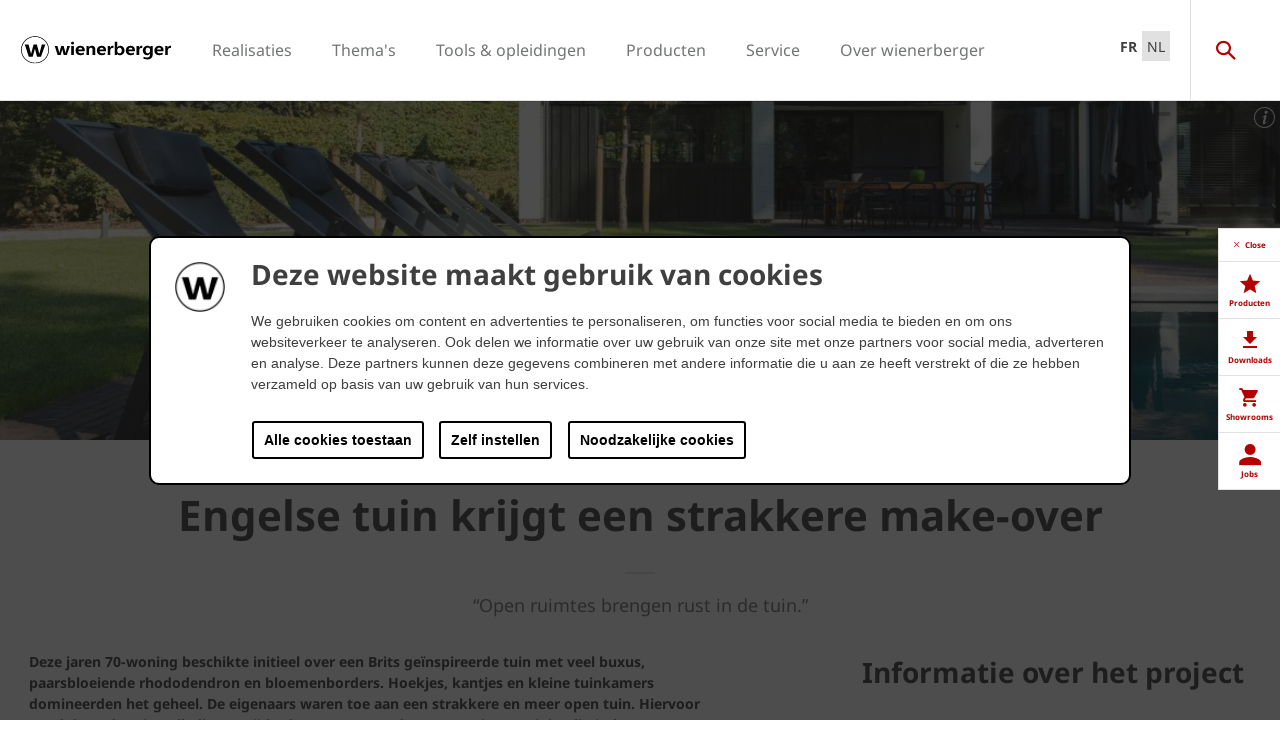

--- FILE ---
content_type: text/html;charset=utf-8
request_url: https://www.wienerberger.be/architectuur/projecten/nieuwbouw-tuin-keerbergen.html
body_size: 19085
content:
<!DOCTYPE HTML>
<html lang="nl-BE">
<head>
  
	<meta charset="UTF-8"/>
	<title>Strakke Engelse tuin in Keerbergen</title>
	<meta name="date" content="2018-10-30" scheme="yyyy-MM-dd"/>
	<meta http-equiv="content-language" content="nl-BE"/>
	<meta name="robots" content="index,follow"/>
	
	
	<meta name="description" content="Brits geïnspireerde tuin met Trendline Atlas kleiklinkers als authentieke toets. Ontwerp van JD Tuinen.
"/>

  

	
<!-- START data layer object -->

	<script type="text/javascript" charset="utf-8">
		window.dataLayer = [{"page":{"pageInfo":{"pageName":"Strakke Engelse tuin Keerbergen","pageID":"/architectuur/projecten/nieuwbouw-tuin-keerbergen.html","destinationURL":"/architectuur/projecten/nieuwbouw-tuin-keerbergen.html"},"attributes":{"country":"BEL","language":"NL-BE"}}}];
	</script>

<script type="text/javascript" charset="utf-8">
	window.digitalData = window.digitalData || [];

	(function() {
		var eventData = {"event":"onload-page","page":{"pageInfo":{"title":"Strakke Engelse tuin Keerbergen","pageName":"nieuwbouw-tuin-keerbergen","language":"nl-BE","destinationURL":"/architectuur/projecten/nieuwbouw-tuin-keerbergen.html","pageID":"/nl/architectuur/projecten/nieuwbouw-tuin-keerbergen","pageAlias":null,"tags":["Wienerberger : Topic / Themes / New Construction"],"breadcrumbs":["Dutch","Architectuur","Projecten","Strakke Engelse tuin Keerbergen"],"components":[{"resourceType":"cms/components/content/hero","children":[]},{"resourceType":"cms/components/content/title","children":[]},{"resourceType":"cms/components/content/contentcontainer","children":[{"resourceType":"cms/components/content/richtext","children":[]},{"resourceType":"cms/components/content/richtext","children":[]},{"resourceType":"cms/components/content/imagegallery","children":[{"resourceType":"cms/components/content/imagegallery/image","children":[]},{"resourceType":"cms/components/content/imagegallery/image","children":[]},{"resourceType":"cms/components/content/imagegallery/image","children":[]},{"resourceType":"cms/components/content/imagegallery/image","children":[]},{"resourceType":"cms/components/content/imagegallery/image","children":[]},{"resourceType":"cms/components/content/imagegallery/image","children":[]}]},{"resourceType":"cms/components/content/richtext","children":[]}]},{"resourceType":"cms/components/content/contentcontainer","children":[{"resourceType":"cms/components/content/OneDesignTable","children":[]},{"resourceType":"cms/components/content/bulletpointlist","children":[]},{"resourceType":"cms/components/content/contact/contactdetails","children":[]}]},{"resourceType":"cq/experience-fragments/editor/components/experiencefragment","children":[]}],"pageTemplate":"Inspiratie template","publishedDate":"2025-02-05T14:04:30.386+0000","mainNavigation":"Architectuur","products":null,"errorPage":"false"},"buildVersion":{"commons":"2.0.21.2","assets":"2.0.1.1","wbs":null,"cw":"2.0.21.1","pipelife":"2.0.21.4"},"serverNames":{"publish":"wienerberger-prod-65-publish1eucentral1-b80","dispatcher":null},"environment":"Prod","businessUnit":"WBS","country":"bel","project":"/wbs/bel/main-website"}};
		var hostname = '(none)';
		if (hostname !== '\u003c!--#echo var\u003d"HOSTNAME" --\u003e') {
			if (eventData && eventData.page && eventData.page.serverNames) {
				eventData.page.serverNames.dispatcher = hostname;
			}
		}
        if (eventData && eventData.page && eventData.page.pageInfo.errorPage == 'true') {
            eventData.page.pageInfo.title = "404: " + window.location.href;
        }
		window.digitalData.push(eventData);
	})();
</script>
<!-- END data layer object -->


	<style type="text/css">
		a#CybotCookiebotDialogPoweredbyCybot,
		div#CybotCookiebotDialogPoweredByText {
			display: none;
		}

		#CookiebotWidget .CookiebotWidget-body .CookiebotWidget-main-logo {
			display: none;
		}
	</style>
	<script id="Cookiebot" src="https://consent.cookiebot.com/uc.js" data-cbid="2f4eae7b-a0a9-4249-8756-f7a713681f93" type="text/javascript" async></script>



	<!-- Google Tag Manager -->
	<script>(function(w,d,s,l,i){w[l]=w[l]||[];w[l].push({'gtm.start':
			new Date().getTime(),event:'gtm.js'});var f=d.getElementsByTagName(s)[0],
		j=d.createElement(s),dl=l!='dataLayer'?'&l='+l:'';j.async=true;j.src=
		'https://www.googletagmanager.com/gtm.js?id='+i+dl;f.parentNode.insertBefore(j,f);
	})(window,document,'script','dataLayer','GTM-K746HXT');</script>
	<!-- End Google Tag Manager -->



    <link rel="shortcut icon" href="/content/dam/wienerberger/global/marketing/graphic-design-media/icons/favicons/standard/CMBE_MKT_ICO_Favicon%2032x32.ico"/>
    <link rel="icon" type="image/png" sizes="16x16" href="/content/dam/wienerberger/global/marketing/graphic-design-media/icons/favicons/standard/CBME_MKT_ICO_favicon%2016x16.png"/>
    <link rel="icon" type="image/png" sizes="32x32" href="/content/dam/wienerberger/global/marketing/graphic-design-media/icons/favicons/standard/CBME_MKT_ICO_Favicon%2032x32.png"/>
    <link rel="icon" type="image/png" sizes="96x96" href="/content/dam/wienerberger/global/marketing/graphic-design-media/icons/favicons/standard/CMBE_MKT_ICO_Favicon%2096x96.png"/>
    <link rel="apple-touch-icon" sizes="180x180" href="/content/dam/wienerberger/global/marketing/graphic-design-media/icons/favicons/standard/CBME_MKT_ICO_Favicon%20180x180.png"/>

    <link rel="apple-touch-icon" href="/content/dam/wienerberger/global/marketing/graphic-design-media/icons/favicons/mobile/CBME_MKT_ICO_Favicon%20Apple%20180x180.png"/>
    <link rel="apple-touch-icon" sizes="152x152" href="/content/dam/wienerberger/global/marketing/graphic-design-media/icons/favicons/mobile/CBME_MKT_ICO_Favicon%20iPad%20180x180.png"/>
    <link rel="apple-touch-icon" sizes="180x180" href="/content/dam/wienerberger/global/marketing/graphic-design-media/icons/favicons/mobile/CBME_MKT_ICO_Favicon%20iPhone%20Retina%2076x76.png"/>
    <link rel="apple-touch-icon" sizes="167x167" href="/content/dam/wienerberger/global/marketing/graphic-design-media/icons/favicons/mobile/CBME_MKT_ICO_Favicon%20iPad%20180x180.png"/>

    <meta name="Wienerberger België" content="Wienerberger"/>
    <meta name="msapplication-TileImage" content="/content/dam/wienerberger/global/marketing/graphic-design-media/icons/favicons/windows-8-tile/CBME_MKT_ICO_Favicon 310x310.png"/>
    <meta name="msapplication-TileColor" content="#2A2A2A"/>


<meta name="viewport" content="width=device-width, initial-scale=1, shrink-to-fit=no"/>





  <link rel="preload" href="/apps/settings/wcm/designs/aem-wienerberger/fonts/noto-sans-regular.woff2" as="font" crossorigin/>
  <link rel="preload" href="/apps/settings/wcm/designs/aem-wienerberger/fonts/noto-sans-regular-italic.woff2" as="font" crossorigin/>
  <link rel="preload" href="/apps/settings/wcm/designs/aem-wienerberger/fonts/noto-sans-bold.woff2" as="font" crossorigin/>
  <link rel="preload" href="/apps/settings/wcm/designs/aem-wienerberger/fonts/noto-sans-bold-italic.woff2" as="font" crossorigin/>
  <style>
    @font-face {
      font-family: Noto Sans;
      src: local(noto-sans-regular),
      url('/apps/settings/wcm/designs/aem-wienerberger/fonts/noto-sans-regular.woff2') format("woff2");
      font-weight: 400;
      font-style: normal;
      font-stretch: normal;
      font-display: swap;
    }

    @font-face {
      font-family: Noto Sans;
      src: local(noto-sans-regular-italic),
      url('/apps/settings/wcm/designs/aem-wienerberger/fonts/noto-sans-regular-italic.woff2') format("woff2");
      font-weight: 400;
      font-style: italic;
      font-stretch: normal;
      font-display: swap;
    }

    @font-face {
      font-family: Noto Sans;
      src: local(noto-sans-bold),
      url('/apps/settings/wcm/designs/aem-wienerberger/fonts/noto-sans-bold.woff2') format("woff2");
      font-weight: 700;
      font-style: normal;
      font-stretch: normal;
      font-display: swap;
    }

    @font-face {
      font-family: Noto Sans;
      src: local(noto-sans-bold-italic),
      url('/apps/settings/wcm/designs/aem-wienerberger/fonts/noto-sans-bold-italic.woff2') format("woff2");
      font-weight: 700;
      font-style: italic;
      font-stretch: normal;
      font-display: swap;
    }
  </style>


<link rel="preload" href="/apps/settings/wcm/designs/aem-wienerberger/fonts/wienerberger-icons.woff" as="font" crossorigin/>

<style>
  @font-face {
    font-family: 'wienerberger';
    src: url('/apps/settings/wcm/designs/aem-wienerberger/fonts/wienerberger-icons.woff') format('woff');
    font-display: block;
    font-weight: normal;
    font-style: normal;
  }
</style>



  
    
<link rel="stylesheet" href="/etc.clientlibs/commons/clientlibs/aem-commons-site.min.css" type="text/css">



  
    
<link rel="stylesheet" href="/etc.clientlibs/cms/clientlibs/wbs.lc-6477c7226307032ee637-7626e0416e5eaba172eb-lc.min.css" type="text/css">





  
<script>
    //prehiding snippet for Adobe Target with asynchronous tags deployment
    !function(e,t,n,i){function o(){return t.getElementsByTagName("head")[0]}!function(e,n,i){if(e){var o=t.createElement("style");o.id=n,o.innerHTML=i,e.appendChild(o)}}(o(),"at-body-style","body {opacity: 0 !important}"),setTimeout(function(){!function(e,n){if(e){var i=t.getElementById(n);i&&e.removeChild(i)}}(o(),"at-body-style")},3e3)}(window,document);
</script>

	
    
    

    

    


        <script type="text/javascript" src="//assets.adobedtm.com/74eca9796fff/5afab38dc4fb/launch-7addbac291a4.min.js" async></script>


    
    
    

	

	<link rel="canonical" href="https://www.wienerberger.be/architectuur/projecten/nieuwbouw-tuin-keerbergen.html"/>
	
		<link rel="alternate" hreflang="fr-BE" href="https://www.wienerberger.be/fr/architecture/projets/Nouvelle-construction-jardin-Keerbergen.html"/>
	
		<link rel="alternate" hreflang="nl-BE" href="https://www.wienerberger.be/architectuur/projecten/nieuwbouw-tuin-keerbergen.html"/>
	
	

	<meta property="wb:path" content="/architectuur/projecten/nieuwbouw-tuin-keerbergen"/>
  
    <meta property="og:type" content="article"/>
    
        <meta property="og:title" content="Strakke Engelse tuin Keerbergen"/>
    

    
        <meta property="og:url" content="https://www.wienerberger.be/architectuur/projecten/nieuwbouw-tuin-keerbergen.html"/>
    

    

    

    

    
        <meta property="og:site_name" content="Belgium"/>
    

    

    

    


  
    <script type="application/ld+json">
    [{"@context":"https://schema.org","@type":"Organization","url":"https://www.wienerberger.be","logo":"https://www.wienerberger.be/content/dam/wienerberger/global/marketing/graphic-design-media/logos/wienerberger_logo_horizontal.svg"},{"@context":"https://schema.org","@type":"BreadcrumbList","itemListElement":[{"@type":"ListItem","position":1,"item":"https://www.wienerberger.be","name":"Dutch"},{"@type":"ListItem","position":2,"item":"https://www.wienerberger.be/architectuur.html","name":"Architectuur"},{"@type":"ListItem","position":3,"item":"https://www.wienerberger.be/architectuur/projecten.html","name":"Projecten"},{"@type":"ListItem","position":4,"item":"https://www.wienerberger.be/architectuur/projecten/nieuwbouw-tuin-keerbergen.html","name":"Strakke Engelse tuin Keerbergen"}]},{"@context":"https://schema.org","@type":"Article","mainEntityOfPage":{"@type":"WebPage","@id":"https://www.wienerberger.be/architectuur/projecten/nieuwbouw-tuin-keerbergen.html"},"headline":"Strakke Engelse tuin in Keerbergen","inLanguage":"nl-BE","image":["https://www.wienerberger.be/content/dam/wienerberger/belgium/marketing/photography/reference-projects/1J8A5578.jpg.imgTransformer/crop_1to1/md-2/1695909134751/1J8A5578.jpg","https://www.wienerberger.be/content/dam/wienerberger/belgium/marketing/photography/reference-projects/1J8A5578.jpg.imgTransformer/crop_4to3/md-2/1695909134751/1J8A5578.jpg","https://www.wienerberger.be/content/dam/wienerberger/belgium/marketing/photography/reference-projects/1J8A5578.jpg.imgTransformer/media_16to9/md-2/1695909134751/1J8A5578.jpg"],"datePublished":"2018-10-30T04:14:18Z","dateModified":"2025-02-03T01:51:54Z","publisher":{"@type":"Organization","name":"Wienerberger België","logo":{"@type":"ImageObject","url":"https://www.wienerberger.be/content/dam/wienerberger/global/marketing/graphic-design-media/logos/wienerberger_logo_horizontal.svg"}}}]
</script>
  
</head>

<body class="contentpage basepage page basicpage page ecx" data-page-view-title="Strakke Engelse tuin Keerbergen">


	
		<!-- Google Tag Manager (noscript) -->
		<noscript>
			<iframe src="https://www.googletagmanager.com/ns.html?id=GTM-K746HXT" height="0" width="0" style="display:none;visibility:hidden"></iframe>
		</noscript>
		<!-- End Google Tag Manager (noscript) -->
	
	
  <div class="pageWrapper js-page-wrapper  " style="padding-top: 108px;">
    <div style="display: none" id="IE-banner" class="IE-banner">This Browser is no longer supported. Please switch to a supported Browser like Chrome, Firefox, Safari or Edge.</div>
		<header class="page__header">
      <div class="headerMainWrapper">
        <div class="headerWrapper loading">
          
            <section><div class="headerpage basepage page basicpage"><div class="root responsivegrid">


<div class="aem-Grid aem-Grid--12 aem-Grid--default--12 ">
    
    <div class="navigation aem-GridColumn aem-GridColumn--default--12">


  
    <div class="websiteLogo">
	
        <a href="/">
            <img loading="lazy" width="150" height="75" src="/content/dam/wienerberger/global/marketing/graphic-design-media/logos/wienerberger_logo_horizontal.svg"/>
        </a>
    


</div>
    <div class="mainNavigation desktop  js-main-navigation" data-stickyheaderenabled="false">
      <nav>
        <ul>
          <li class="first-level ">
            
              <a href="/realisaties.html">Realisaties</a>
            
            
            
              <div class="flyout">
                <div class="pageHead">
                  <p class="flyoutTitle">Laat u inspireren door 100-en realisaties</p> 
                  <p>Maak kennis met de wereld van wienerberger. Wij bieden u foto&#39;s en adressen aan van 100-en realisaties die u inspireren in de zoektocht naar uw droomwoning!</p>
                </div>
                <div class="overflowWrapper">
                  <section class="js-menu-row">
                    <article>
                      <p>
                        
                          <a href="/realisaties/bekijk-realisaties.html" class="head">Bekijk realisaties</a>
                        
                        
                      </p>

                      <div class="menu-items">
                        <ul>
                          <li>
                            
                              <a href="/realisaties/bekijk-realisaties/eengezinswoningen.html">
                                                                Eengezinswoningen
                              </a>
                            
                            
                          </li>
                        
                          <li>
                            
                              <a href="/realisaties/bekijk-realisaties/renovatie.html">
                                                                Renovatie
                              </a>
                            
                            
                          </li>
                        
                          <li>
                            
                              <a href="/realisaties/bekijk-realisaties/publieke-gebouwen.html">
                                                                Publieke gebouwen
                              </a>
                            
                            
                          </li>
                        
                          <li>
                            
                              <a href="/realisaties/bekijk-realisaties/appartementen.html">
                                                                Appartementen
                              </a>
                            
                            
                          </li>
                        
                          <li>
                            
                              <a href="/realisaties/bekijk-realisaties/bestrating.html">
                                                                Particuliere bestrating
                              </a>
                            
                            
                          </li>
                        
                          <li>
                            
                              <a href="/realisaties/bekijk-realisaties/bestrating_openbaar.html">
                                                                Openbare bestrating
                              </a>
                            
                            
                          </li>
                        </ul>
                        
                      </div>
                    </article>
                  
                    <article>
                      <p>
                        
                          <a href="/realisaties/stijl.html" class="head">Ontdek stijlen</a>
                        
                        
                      </p>

                      <div class="menu-items">
                        <ul>
                          <li>
                            
                              <a href="/realisaties/stijl/hip-en-trendy.html">
                                                                Hip &amp; Trendy
                              </a>
                            
                            
                          </li>
                        
                          <li>
                            
                              <a href="/realisaties/stijl/modern-en-tijdloos.html">
                                                                Modern &amp; Tijdloos
                              </a>
                            
                            
                          </li>
                        
                          <li>
                            
                              <a href="/realisaties/stijl/cottage.html">
                                                                Cottage
                              </a>
                            
                            
                          </li>
                        </ul>
                        
                      </div>
                    </article>
                  
                    <article>
                      <p>
                        
                          <a href="/tools-en-opleidingen/realisaties-in-uw-buurt.html" class="head">Zoek adressen</a>
                        
                        
                      </p>

                      <div class="menu-items">
                        <ul>
                          <li>
                            
                              <a href="/tools-en-opleidingen/realisaties-in-uw-buurt.html" class="with-button">
                                                                <span class="button">Adressen in uw buurt</span>
                              </a>
                            
                            
                          </li>
                        </ul>
                        
                      </div>
                    </article>
                  </section>
                </div>
                
              </div>
            
          </li>
        
          <li class="first-level ">
            
              <a href="/overige/themas.html">Thema&#39;s</a>
            
            
            
              <div class="flyout">
                <div class="pageHead">
                  <p class="flyoutTitle">Maak kennis met onze thema&#39;s</p> 
                  <p>Via onze thema’s lichten wij een aantal specifieke topics uit om u zo verder te helpen bij uw zoektocht.</p>
                </div>
                <div class="overflowWrapper">
                  <section class="js-menu-row">
                    <article>
                      <p>
                        
                          <a href="/renovatie.html" class="head">Renovatie</a>
                        
                        
                      </p>

                      <div class="menu-items">
                        <ul>
                          <li>
                            
                              <a href="/renovatie/inspiratie-en-advies.html">
                                                                Inspiratie &amp; Advies
                              </a>
                            
                            
                          </li>
                        
                          <li>
                            
                              <a href="/renovatie/inspiratie-en-advies/gevelrenovatie.html">
                                                                Gevelrenovatie
                              </a>
                            
                            
                          </li>
                        
                          <li>
                            
                              <a href="/renovatie/inspiratie-en-advies/dakrenovatie.html">
                                                                Dakrenovatie
                              </a>
                            
                            
                          </li>
                        
                          <li>
                            
                              <a href="/renovatie/renovatiegids.html">
                                                                Renovatiegids
                              </a>
                            
                            
                          </li>
                        </ul>
                        
                      </div>
                    </article>
                  
                    <article>
                      <p>
                        
                          <a href="/duurzaamheid.html" class="head">Duurzaamheid</a>
                        
                        
                      </p>

                      <div class="menu-items">
                        <ul>
                          <li>
                            
                              <a href="/duurzaamheid/keurmerken.html">
                                                                Keurmerken
                              </a>
                            
                            
                          </li>
                        
                          <li>
                            
                              <a href="/duurzaamheid/duurzaam-wonen/8-pijlers-van-duurzaam-wonen.html">
                                                                8 pijlers van duurzaam wonen
                              </a>
                            
                            
                          </li>
                        
                          <li>
                            
                              <a href="/duurzaamheid/duurzaamheidsrapport-2024.html">
                                                                Duurzaamheidsrapport
                              </a>
                            
                            
                          </li>
                        
                          <li>
                            
                              <a href="/duurzaamheid/updates.html">
                                                                Updates
                              </a>
                            
                            
                          </li>
                        </ul>
                        
                      </div>
                    </article>
                  
                    <article>
                      <p>
                        
                          <a href="/architectuur.html" class="head">Architectuur</a>
                        
                        
                      </p>

                      <div class="menu-items">
                        <ul>
                          <li>
                            
                              <a href="/architectuur/projecten.html" class="with-button">
                                                                <span class="button">Projecten</span>
                              </a>
                            
                            
                          </li>
                        
                          <li>
                            
                              <a href="/architectuur/deel-project.html">
                                                                Deel project
                              </a>
                            
                            
                          </li>
                        
                          <li>
                            
                              <a href="/architectuur/magazine.html">
                                                                Magazine
                              </a>
                            
                            
                          </li>
                        
                          <li>
                            
                              <a href="/architectuur/updates.html">
                                                                Updates
                              </a>
                            
                            
                          </li>
                        
                          <li>
                            
                              <a href="/architectuur/voorbeelden.html">
                                                                Voorbeelden
                              </a>
                            
                            
                          </li>
                        </ul>
                        
                      </div>
                    </article>
                  </section>
                </div>
                
              </div>
            
          </li>
        
          <li class="first-level ">
            
              <a href="/tools-en-opleidingen.html">Tools &amp; opleidingen</a>
            
            
            
              <div class="flyout">
                <div class="pageHead">
                  <p class="flyoutTitle">Ontdek onze tools en opleidingen</p> 
                  <p>Maak kennis met onze tools &amp; opleidingen die wij speciaal voor u ontwikkelden. </p>
                </div>
                <div class="overflowWrapper">
                  <section class="js-menu-row">
                    <article>
                      <p>
                        
                        
                          <a href="#" class="head">Gevel</a>
                        
                      </p>

                      <div class="menu-items">
                        <ul>
                          <li>
                            
                              <a href="/tools-en-opleidingen/realisaties-in-uw-buurt.html" class="with-button">
                                                                <span class="button">Adressen in uw buurt</span>
                              </a>
                            
                            
                          </li>
                        
                          <li>
                            
                              <a href="/tools-en-opleidingen/hoeveelheidscalculator-gevelstenen.html">
                                                                Hoeveelheidscalculator
                              </a>
                            
                            
                          </li>
                        
                          <li>
                            
                              <a href="/tools-en-opleidingen/bim-objecten.html">
                                                                BIM-tool
                              </a>
                            
                            
                          </li>
                        
                          <li>
                            
                              <a href="/tools-en-opleidingen/visualisatietool.html">
                                                                Visualisatietool
                              </a>
                            
                            
                          </li>
                        </ul>
                        
                      </div>
                    </article>
                  
                    <article>
                      <p>
                        
                        
                          <a href="#" class="head">Dak</a>
                        
                      </p>

                      <div class="menu-items">
                        <ul>
                          <li>
                            
                              <a href="/tools-en-opleidingen/realisaties-in-uw-buurt.html" class="with-button">
                                                                <span class="button">Adressen in uw buurt</span>
                              </a>
                            
                            
                          </li>
                        
                          <li>
                            
                              <a href="/tools-en-opleidingen/Verankeringsmodule.html">
                                                                Verankeringsmodule
                              </a>
                            
                            
                          </li>
                        
                          <li>
                            
                              <a href="/tools-en-opleidingen/Regenwatercalculator.html">
                                                                Regenwatercalculator
                              </a>
                            
                            
                          </li>
                        
                          <li>
                            
                              <a href="/tools-en-opleidingen/visualisatietool.html">
                                                                Visualisatietool
                              </a>
                            
                            
                          </li>
                        </ul>
                        
                      </div>
                    </article>
                  
                    <article>
                      <p>
                        
                        
                          <a href="#" class="head">Binnenmuur</a>
                        
                      </p>

                      <div class="menu-items">
                        <ul>
                          <li>
                            
                              <a href="/tools-en-opleidingen/Hoeveelheidscalculator-binnenmuur.html">
                                                                Hoeveelheidscalculator
                              </a>
                            
                            
                          </li>
                        
                          <li>
                            
                              <a href="/tools-en-opleidingen/NRd-tool.html">
                                                                NRd-tool
                              </a>
                            
                            
                          </li>
                        
                          <li>
                            
                              <a href="/tools-en-opleidingen/druksterkte-calculator.html">
                                                                Druksterktecalculator
                              </a>
                            
                            
                          </li>
                        
                          <li>
                            
                              <a href="/tools-en-opleidingen/U-waarde-calculator.html">
                                                                U-waarde calculator
                              </a>
                            
                            
                          </li>
                        
                          <li>
                            
                              <a href="/tools-en-opleidingen/bouwknopenatlas.html">
                                                                Bouwknopenatlas
                              </a>
                            
                            
                          </li>
                        
                          <li>
                            
                              <a href="/tools-en-opleidingen/sonic-tool.html">
                                                                Sonic-tool
                              </a>
                            
                            
                          </li>
                        
                          <li>
                            
                              <a href="/tools-en-opleidingen/bim-objecten.html">
                                                                BIM-tool
                              </a>
                            
                            
                          </li>
                        </ul>
                        
                      </div>
                    </article>
                  
                    <article>
                      <p>
                        
                        
                          <a href="#" class="head">Kleiklinkers</a>
                        
                      </p>

                      <div class="menu-items">
                        <ul>
                          <li>
                            
                              <a href="/tools-en-opleidingen/realisaties-in-uw-buurt.html" class="with-button">
                                                                <span class="button">Adressen in uw buurt</span>
                              </a>
                            
                            
                          </li>
                        
                          <li>
                            
                              <a href="/tools-en-opleidingen/Hoeveelheidscalculator-klinkers.html">
                                                                Hoeveelheidscalculator
                              </a>
                            
                            
                          </li>
                        
                          <li>
                            
                              <a href="/tools-en-opleidingen/visualisatietool.html">
                                                                Visualisatietool
                              </a>
                            
                            
                          </li>
                        </ul>
                        
                      </div>
                    </article>
                  
                    <article>
                      <p>
                        
                          <a href="/tools-en-opleidingen/opleidingen.html" class="head">Opleidingen</a>
                        
                        
                      </p>

                      <div class="menu-items">
                        <ul>
                          <li>
                            
                              <a href="/tools-en-opleidingen/opleidingen/opleiding-wevolt.html">
                                                                Wevolt
                              </a>
                            
                            
                          </li>
                        
                          <li>
                            
                              <a href="/tools-en-opleidingen/opleidingen/opleidingen-voor-dakdekkers.html">
                                                                Opleidingen voor dakdekkers
                              </a>
                            
                            
                          </li>
                        
                          <li>
                            
                              <a href="/tools-en-opleidingen/opleidingen/opleiding-op-maat.html">
                                                                Opleiding op maat
                              </a>
                            
                            
                          </li>
                        </ul>
                        
                      </div>
                    </article>
                  
                    <article>
                      <p>
                        
                          <a href="/tools-en-opleidingen/opleidingen/werfopstart.html" class="head">Begeleiding bij werfopstart</a>
                        
                        
                      </p>

                      <div class="menu-items">
                        <ul>
                          <li>
                            
                              <a href="/tools-en-opleidingen/opleidingen/werfopstart-wevolt.html">
                                                                Wevolt
                              </a>
                            
                            
                          </li>
                        
                          <li>
                            
                              <a href="/tools-en-opleidingen/opleidingen/werfopstart.html">
                                                                Binnenmuurstenen
                              </a>
                            
                            
                          </li>
                        
                          <li>
                            
                              <a href="/tools-en-opleidingen/opleidingen/werfopstart.html">
                                                                Gevelstenen
                              </a>
                            
                            
                          </li>
                        
                          <li>
                            
                              <a href="/tools-en-opleidingen/opleidingen/werfopstart.html">
                                                                Kleidakpannen
                              </a>
                            
                            
                          </li>
                        
                          <li>
                            
                              <a href="/tools-en-opleidingen/opleidingen/werfopstart.html">
                                                                Kleiklinkers
                              </a>
                            
                            
                          </li>
                        </ul>
                        
                      </div>
                    </article>
                  </section>
                </div>
                
              </div>
            
          </li>
        
          <li class="first-level ">
            
            
              <a href="#">Producten</a>
            
            
              <div class="flyout">
                <div class="pageHead">
                  <p class="flyoutTitle">Zoek de producten en oplossingen voor uw droomproject</p> 
                  <p>Maak kennis met onze bouwmaterialen en oplossingen! Start hier uw zoektocht.</p>
                </div>
                <div class="overflowWrapper">
                  <section class="js-menu-row">
                    <article>
                      <p>
                        
                          <a href="/gevel.html" class="head">Gevel</a>
                        
                        
                      </p>

                      <div class="menu-items">
                        <ul>
                          <li>
                            
                              <a href="/gevel/productzoeker.html" class="with-button">
                                                                <span class="button">Kies uw gevelsteen</span>
                              </a>
                            
                            
                          </li>
                        
                          <li>
                            
                              <a href="/gevel/collecties.html">
                                                                Collecties
                              </a>
                            
                            
                          </li>
                        
                          <li>
                            
                              <a href="/gevel/concepten.html">
                                                                Concepten
                              </a>
                            
                            
                          </li>
                        
                          <li>
                            
                              <a href="/gevel/systemen.html">
                                                                Systemen
                              </a>
                            
                            
                          </li>
                        
                          <li>
                            
                              <a href="/gevel/inspiratie.html">
                                                                Inspiratie &amp; advies
                              </a>
                            
                            
                          </li>
                        </ul>
                        
                      </div>
                    </article>
                  
                    <article>
                      <p>
                        
                          <a href="/Dak.html" class="head">Hellend dak</a>
                        
                        
                      </p>

                      <div class="menu-items">
                        <ul>
                          <li>
                            
                              <a href="/Dak/productzoeker.html" class="with-button">
                                                                <span class="button">Kies uw dakpan</span>
                              </a>
                            
                            
                          </li>
                        
                          <li>
                            
                              <a href="/Dak/collecties.html">
                                                                Collecties
                              </a>
                            
                            
                          </li>
                        
                          <li>
                            
                              <a href="/Dak/technische-hulpstukken.html">
                                                                Technische hulpstukken
                              </a>
                            
                            
                          </li>
                        
                          <li>
                            
                              <a href="/Dak/garanties.html">
                                                                Garanties
                              </a>
                            
                            
                          </li>
                        
                          <li>
                            
                              <a href="/Dak/inspiratie-advies.html">
                                                                Inspiratie &amp; advies
                              </a>
                            
                            
                          </li>
                        </ul>
                        
                      </div>
                    </article>
                  
                    <article>
                      <p>
                        
                          <a href="/Binnenmuur.html" class="head">Binnenmuur</a>
                        
                        
                      </p>

                      <div class="menu-items">
                        <ul>
                          <li>
                            
                              <a href="/Binnenmuur/productzoeker.html" class="with-button">
                                                                <span class="button">Kies uw binnenmuursteen</span>
                              </a>
                            
                            
                          </li>
                        
                          <li>
                            
                              <a href="/Binnenmuur/collecties.html">
                                                                Collecties
                              </a>
                            
                            
                          </li>
                        
                          <li>
                            
                              <a href="/Binnenmuur/concepten.html">
                                                                Concepten
                              </a>
                            
                            
                          </li>
                        
                          <li>
                            
                              <a href="/Binnenmuur/nieuws-advies.html">
                                                                Nieuws &amp; advies
                              </a>
                            
                            
                          </li>
                        </ul>
                        
                      </div>
                    </article>
                  
                    <article>
                      <p>
                        
                          <a href="/Kleiklinkers.html" class="head">Kleiklinkers</a>
                        
                        
                      </p>

                      <div class="menu-items">
                        <ul>
                          <li>
                            
                              <a href="/Kleiklinkers/productzoeker.html" class="with-button">
                                                                <span class="button">Kies uw kleiklinker</span>
                              </a>
                            
                            
                          </li>
                        
                          <li>
                            
                              <a href="/Kleiklinkers/collecties.html">
                                                                Collecties
                              </a>
                            
                            
                          </li>
                        
                          <li>
                            
                              <a href="/Kleiklinkers/concepten.html">
                                                                Concepten
                              </a>
                            
                            
                          </li>
                        
                          <li>
                            
                              <a href="/Kleiklinkers/inspiratie-en-advies.html">
                                                                Inspiratie &amp; advies
                              </a>
                            
                            
                          </li>
                        </ul>
                        
                      </div>
                    </article>
                  
                    <article>
                      <p>
                        
                          <a href="/energie.html" class="head">Energie</a>
                        
                        
                      </p>

                      <div class="menu-items">
                        <ul>
                          <li>
                            
                              <a href="/energie/wevolt-zonnepanelen.html" class="with-button">
                                                                <span class="button">Wevolt zonnepanelen</span>
                              </a>
                            
                            
                          </li>
                        
                          <li>
                            
                              <a href="/energie/x-tile.html">
                                                                X-Tile
                              </a>
                            
                            
                          </li>
                        
                          <li>
                            
                              <a href="/energie/x-roof.html">
                                                                X-Roof
                              </a>
                            
                            
                          </li>
                        
                          <li>
                            
                              <a href="/energie/inspiratie.html">
                                                                Inspiratie
                              </a>
                            
                            
                          </li>
                        
                          <li>
                            
                              <a href="/energie/advies.html">
                                                                Advies
                              </a>
                            
                            
                          </li>
                        </ul>
                        
                      </div>
                    </article>
                  </section>
                </div>
                
              </div>
            
          </li>
        
          <li class="first-level ">
            
              <a href="/service.html">Service</a>
            
            
            
              <div class="flyout">
                <div class="pageHead">
                  <p class="flyoutTitle">Onze service voor u</p> 
                  <p>Bij wienerberger zijn we er om u te helpen. Daarom bieden wij u deze handige services aan.</p>
                </div>
                <div class="overflowWrapper">
                  <section class="js-menu-row">
                    <article>
                      <p>
                        
                          <a href="/service/showrooms.html" class="head">Bezoek showrooms</a>
                        
                        
                      </p>

                      <div class="menu-items">
                        <ul>
                          <li>
                            
                              <a href="/service/showrooms/kortrijk.html">
                                                                Kortrijk
                              </a>
                            
                            
                          </li>
                        
                          <li>
                            
                              <a href="/service/showrooms/londerzeel.html">
                                                                Londerzeel
                              </a>
                            
                            
                          </li>
                        
                          <li>
                            
                              <a href="/service/showrooms/mywienerberger.html">
                                                                MyWienerberger
                              </a>
                            
                            
                          </li>
                        </ul>
                        
                      </div>
                    </article>
                  
                    <article>
                      <p>
                        
                          <a href="/service/verdelers.html" class="head">Vind verdelers</a>
                        
                        
                      </p>

                      <div class="menu-items">
                        <ul>
                          <li>
                            
                              <a href="/service/verdelers/verdelers-gevelstenen.html">
                                                                Verdelers gevelstenen
                              </a>
                            
                            
                          </li>
                        
                          <li>
                            
                              <a href="/service/verdelers/verdelers-dakpannen.html">
                                                                Verdelers dakpannen
                              </a>
                            
                            
                          </li>
                        
                          <li>
                            
                              <a href="/service/verdelers/verdelers-binnenmuur.html">
                                                                Verdelers binnenmuur
                              </a>
                            
                            
                          </li>
                        
                          <li>
                            
                              <a href="/service/verdelers/verdelers-kleiklinkers.html">
                                                                Verdelers kleiklinkers
                              </a>
                            
                            
                          </li>
                        </ul>
                        
                      </div>
                    </article>
                  
                    <article>
                      <p>
                        
                          <a href="/service/professionals.html" class="head">Vind professionals</a>
                        
                        
                      </p>

                      <div class="menu-items">
                        <ul>
                          <li>
                            
                              <a href="/service/professionals/dakdekkers.html">
                                                                Dakdekkers
                              </a>
                            
                            
                          </li>
                        
                          <li>
                            
                              <a href="/service/professionals/dryfix-plaatsers.html">
                                                                Porotherm Dryfix plaatsers
                              </a>
                            
                            
                          </li>
                        </ul>
                        
                      </div>
                    </article>
                  
                    <article>
                      <p>
                        
                          <a href="/tools-en-opleidingen/opleidingen/opleiding-op-maat.html" class="head">Service op maat</a>
                        
                        
                      </p>

                      <div class="menu-items">
                        <ul>
                          <li>
                            
                              <a href="/tools-en-opleidingen/opleidingen/opleiding-op-maat.html">
                                                                Opleidingen op maat
                              </a>
                            
                            
                          </li>
                        
                          <li>
                            
                              <a href="/tools-en-opleidingen/opleidingen/werfopstart.html">
                                                                Werfopstart
                              </a>
                            
                            
                          </li>
                        </ul>
                        
                      </div>
                    </article>
                  
                    <article>
                      <p>
                        
                          <a href="/service/documentatie---contact.html" class="head">Documentatie &amp; FAQ</a>
                        
                        
                      </p>

                      <div class="menu-items">
                        <ul>
                          <li>
                            
                              <a href="/service/documentatie---contact/faq.html">
                                                                FAQ&#39;s
                              </a>
                            
                            
                          </li>
                        
                          <li>
                            
                              <a href="/service/documentatie---contact/documentatiecenter.html">
                                                                Documentatiecenter
                              </a>
                            
                            
                          </li>
                        
                          <li>
                            
                              <a href="/over-wienerberger/contact.html">
                                                                Contacteer ons
                              </a>
                            
                            
                          </li>
                        </ul>
                        
                      </div>
                    </article>
                  </section>
                </div>
                
              </div>
            
          </li>
        
          <li class="first-level ">
            
              <a href="/over-wienerberger.html">Over wienerberger</a>
            
            
            
              <div class="flyout">
                <div class="pageHead">
                  <p class="flyoutTitle">Aangename kennismaking!</p> 
                  <p>U wenst meer te weten over wienerberger? Komen werken voor ons? Ons contacteren? Dan bent u hier op het juiste adres.</p>
                </div>
                <div class="overflowWrapper">
                  <section class="js-menu-row">
                    <article>
                      <p>
                        
                          <a href="/over-wienerberger/productieproces.html" class="head">Productieproces</a>
                        
                        
                      </p>

                      <div class="menu-items">
                        
                        
                      </div>
                    </article>
                  
                    <article>
                      <p>
                        
                          <a href="/over-wienerberger/vestigingen.html" class="head">Onze vestigingen</a>
                        
                        
                      </p>

                      <div class="menu-items">
                        
                        
                      </div>
                    </article>
                  
                    <article>
                      <p>
                        
                          <a href="https://www.dewienerbergers.be/" class="head">Jobs</a>
                        
                        
                      </p>

                      <div class="menu-items">
                        
                        
                      </div>
                    </article>
                  
                    <article>
                      <p>
                        
                          <a href="/over-wienerberger/evenementen.html" class="head">Agenda</a>
                        
                        
                      </p>

                      <div class="menu-items">
                        
                        
                      </div>
                    </article>
                  
                    <article>
                      <p>
                        
                          <a href="/over-wienerberger/nieuws.html" class="head">Nieuws</a>
                        
                        
                      </p>

                      <div class="menu-items">
                        
                        
                      </div>
                    </article>
                  
                    <article>
                      <p>
                        
                          <a href="/over-wienerberger/pers.html" class="head">Persberichten</a>
                        
                        
                      </p>

                      <div class="menu-items">
                        
                        
                      </div>
                    </article>
                  
                    <article>
                      <p>
                        
                          <a href="/over-wienerberger/contact.html" class="head">Contacteer ons</a>
                        
                        
                      </p>

                      <div class="menu-items">
                        
                        
                      </div>
                    </article>
                  </section>
                </div>
                
              </div>
            
          </li>
        </ul>
        <div class="navigation__background"></div>
      </nav>
    </div>

    <!-- Language Switch /Searchbox Desktop -->
    

    

    <div class="languageSwitch">

        
            
                

                    <div class="languageListWrapper">

                        <ul class="languageList">
                            <li>
                                <a target="_blank" href="/fr/architecture/projets/Nouvelle-construction-jardin-Keerbergen.html">FR</a>
                            </li>
                        
                            <li class="active ">
                                <a target="_blank" href="/architectuur/projecten/nieuwbouw-tuin-keerbergen.html">NL</a>
                            </li>
                        </ul>

                    </div>

                    
                
            
        
    </div>


    
      <div class="searchbox"></div>
    
    
      <div class="basketButton js-header-basket d-none" data-toggle="collapse" data-target="#basketViewer" aria-expanded="false" aria-controls="basketViewer" data-max-cart-items="10">
        <span class="items"></span>
      </div>
      <div class="basketViewer user-basket collapse" id="basketViewer" data-read-more="... Lees verder" data-servlet-url="/Configuration_and_Forms/Header/jcr:content/root/navigation.basket.products.json" data-error-message="Something went wrong, we cannot show your saved items. Please try again later..." data-undo-button="Ongedaan" data-undo-message="werd uit het winkelmandje gehaald. ">
        <div class="container-white">
          <h3>Uw selectie</h3>
          <div id="item-list">
            <div>
              <ul class="basket-list js-basket-list"></ul>
            </div>
            
          </div>
        </div>
      </div>
      <div class="mediaBasketContainer" style="display: none">
        <a href="/media-portal-checkout-page.html" class="js-media-cart mediaBasket" data-text-add="Media added to basket." data-text-remove="Media removed from basket." data-count="0" title="Media added to basket.">
          <span class="items"></span>
        </a>
      </div>
    

    <div class="menuShow"></div>

    <div class="mainNavigation mobile">
      <nav>
        <div class="level_1">
          <div class="navClose"></div>
          <ul class="mobileNav">
            <li class="hasSub">
              
                <a href="#881077288">Realisaties</a>
              
              
            </li>
          
            <li class="hasSub">
              
                <a href="#283607583">Thema&#39;s</a>
              
              
            </li>
          
            <li class="hasSub">
              
                <a href="#1293797275">Tools &amp; opleidingen</a>
              
              
            </li>
          
            <li class="hasSub">
              
              
                <a href="#297988353">Producten</a>
              
            </li>
          
            <li class="hasSub">
              
                <a href="#78805629">Service</a>
              
              
            </li>
          
            <li class="hasSub">
              
                <a href="#686417806">Over wienerberger</a>
              
              
            </li>
          </ul>
          <ul class="mobileNav">
            <li class="hasSub languageSwitcher">
              <a href="#languages">Kies taal</a>
            </li>
          </ul>
          <div class="mobileLanguageWrapper">

    

    <div class="languageSwitch">

        
            
                

                    <div class="languageListWrapper">

                        <ul class="languageList">
                            <li>
                                <a target="_blank" href="/fr/architecture/projets/Nouvelle-construction-jardin-Keerbergen.html">FR</a>
                            </li>
                        
                            <li class="active ">
                                <a target="_blank" href="/architectuur/projecten/nieuwbouw-tuin-keerbergen.html">NL</a>
                            </li>
                        </ul>

                    </div>

                    
                
            
        
    </div>

</div>
        </div>
        <div class="level_2">
          <div class="navClose"></div>
          
            
              <div class="container" id="881077288">
                <a class="head" href="/realisaties.html" data-ident="to_level_1"><span></span> Realisaties</a>
                <ul class="mobileNav">
                  <li class="hasSub">
                    
                      <a href="#200006679">Bekijk realisaties</a>
                    
                    
                  </li>
                
                  <li class="hasSub">
                    
                      <a href="#229076626">Ontdek stijlen</a>
                    
                    
                  </li>
                
                  <li class="hasSub">
                    
                      <a href="#449944777">Zoek adressen</a>
                    
                    
                  </li>
                </ul>
              </div>
            
          
            
              <div class="container" id="283607583">
                <a class="head" href="/overige/themas.html" data-ident="to_level_1"><span></span> Thema&#39;s</a>
                <ul class="mobileNav">
                  <li class="hasSub">
                    
                      <a href="#2103696778">Renovatie</a>
                    
                    
                  </li>
                
                  <li class="hasSub">
                    
                      <a href="#675134805">Duurzaamheid</a>
                    
                    
                  </li>
                
                  <li class="hasSub">
                    
                      <a href="#517510462">Architectuur</a>
                    
                    
                  </li>
                </ul>
              </div>
            
          
            
              <div class="container" id="1293797275">
                <a class="head" href="/tools-en-opleidingen.html" data-ident="to_level_1"><span></span> Tools &amp; opleidingen</a>
                <ul class="mobileNav">
                  <li class="hasSub">
                    
                    
                      <a href="#142177784">Gevel</a>
                    
                  </li>
                
                  <li class="hasSub">
                    
                    
                      <a href="#1804953328">Dak</a>
                    
                  </li>
                
                  <li class="hasSub">
                    
                    
                      <a href="#780646850">Binnenmuur</a>
                    
                  </li>
                
                  <li class="hasSub">
                    
                    
                      <a href="#1949083721">Kleiklinkers</a>
                    
                  </li>
                
                  <li class="hasSub">
                    
                      <a href="#934925697">Opleidingen</a>
                    
                    
                  </li>
                
                  <li class="hasSub">
                    
                      <a href="#2002487136">Begeleiding bij werfopstart</a>
                    
                    
                  </li>
                </ul>
              </div>
            
          
            
              <div class="container" id="297988353">
                <a class="head" data-ident="to_level_1"><span></span> Producten</a>
                <ul class="mobileNav">
                  <li class="hasSub">
                    
                      <a href="#1677818336">Gevel</a>
                    
                    
                  </li>
                
                  <li class="hasSub">
                    
                      <a href="#1979640777">Hellend dak</a>
                    
                    
                  </li>
                
                  <li class="hasSub">
                    
                      <a href="#210906410">Binnenmuur</a>
                    
                    
                  </li>
                
                  <li class="hasSub">
                    
                      <a href="#668584799">Kleiklinkers</a>
                    
                    
                  </li>
                
                  <li class="hasSub">
                    
                      <a href="#1224243261">Energie</a>
                    
                    
                  </li>
                </ul>
              </div>
            
          
            
              <div class="container" id="78805629">
                <a class="head" href="/service.html" data-ident="to_level_1"><span></span> Service</a>
                <ul class="mobileNav">
                  <li class="hasSub">
                    
                      <a href="#1255825992">Bezoek showrooms</a>
                    
                    
                  </li>
                
                  <li class="hasSub">
                    
                      <a href="#1471999300">Vind verdelers</a>
                    
                    
                  </li>
                
                  <li class="hasSub">
                    
                      <a href="#1054230495">Vind professionals</a>
                    
                    
                  </li>
                
                  <li class="hasSub">
                    
                      <a href="#904194472">Service op maat</a>
                    
                    
                  </li>
                
                  <li class="hasSub">
                    
                      <a href="#750060926">Documentatie &amp; FAQ</a>
                    
                    
                  </li>
                </ul>
              </div>
            
          
            
              <div class="container" id="686417806">
                <a class="head" href="/over-wienerberger.html" data-ident="to_level_1"><span></span> Over wienerberger</a>
                <ul class="mobileNav">
                  <li>
                    
                      <a href="/over-wienerberger/productieproces.html">Productieproces</a>
                    
                    
                  </li>
                
                  <li>
                    
                      <a href="/over-wienerberger/vestigingen.html">Onze vestigingen</a>
                    
                    
                  </li>
                
                  <li>
                    
                      <a href="https://www.dewienerbergers.be/">Jobs</a>
                    
                    
                  </li>
                
                  <li>
                    
                      <a href="/over-wienerberger/evenementen.html">Agenda</a>
                    
                    
                  </li>
                
                  <li>
                    
                      <a href="/over-wienerberger/nieuws.html">Nieuws</a>
                    
                    
                  </li>
                
                  <li>
                    
                      <a href="/over-wienerberger/pers.html">Persberichten</a>
                    
                    
                  </li>
                
                  <li>
                    
                      <a href="/over-wienerberger/contact.html">Contacteer ons</a>
                    
                    
                  </li>
                </ul>
              </div>
            
          
          <div class="container" id="languages">
            <a href="#" class="head" data-ident="to_level_1"><span></span>Talen</a>
            <div class="mobileLanguageWrapper">

    

    <div class="languageSwitch">

        
            
                

                    <div class="languageListWrapper">

                        <ul class="languageList">
                            <li>
                                <a target="_blank" href="/fr/architecture/projets/Nouvelle-construction-jardin-Keerbergen.html">FR</a>
                            </li>
                        
                            <li class="active ">
                                <a target="_blank" href="/architectuur/projecten/nieuwbouw-tuin-keerbergen.html">NL</a>
                            </li>
                        </ul>

                    </div>

                    
                
            
        
    </div>

</div>
          </div>
        </div>
        <div class="level_3">
          <div class="navClose"></div>
          
            
              
                
                  <div class="container" id="200006679">
                    <a class="head" href="/realisaties/bekijk-realisaties.html" data-ident="to_level_2"><span></span> Bekijk realisaties</a>
                    <ul class="mobileNav">
                      
                        <li><a href="/realisaties/bekijk-realisaties/eengezinswoningen.html">Eengezinswoningen</a></li>
                      
                      
                    
                      
                        <li><a href="/realisaties/bekijk-realisaties/renovatie.html">Renovatie</a></li>
                      
                      
                    
                      
                        <li><a href="/realisaties/bekijk-realisaties/publieke-gebouwen.html">Publieke gebouwen</a></li>
                      
                      
                    
                      
                        <li><a href="/realisaties/bekijk-realisaties/appartementen.html">Appartementen</a></li>
                      
                      
                    
                      
                        <li><a href="/realisaties/bekijk-realisaties/bestrating.html">Particuliere bestrating</a></li>
                      
                      
                    
                      
                        <li><a href="/realisaties/bekijk-realisaties/bestrating_openbaar.html">Openbare bestrating</a></li>
                      
                      
                    </ul>
                  </div>
                
              
                
                  <div class="container" id="229076626">
                    <a class="head" href="/realisaties/stijl.html" data-ident="to_level_2"><span></span> Ontdek stijlen</a>
                    <ul class="mobileNav">
                      
                        <li><a href="/realisaties/stijl/hip-en-trendy.html">Hip &amp; Trendy</a></li>
                      
                      
                    
                      
                        <li><a href="/realisaties/stijl/modern-en-tijdloos.html">Modern &amp; Tijdloos</a></li>
                      
                      
                    
                      
                        <li><a href="/realisaties/stijl/cottage.html">Cottage</a></li>
                      
                      
                    </ul>
                  </div>
                
              
                
                  <div class="container" id="449944777">
                    <a class="head" href="/tools-en-opleidingen/realisaties-in-uw-buurt.html" data-ident="to_level_2"><span></span> Zoek adressen</a>
                    <ul class="mobileNav">
                      
                        <li><a href="/tools-en-opleidingen/realisaties-in-uw-buurt.html">Adressen in uw buurt</a></li>
                      
                      
                    </ul>
                  </div>
                
              
            
          
            
              
                
                  <div class="container" id="2103696778">
                    <a class="head" href="/renovatie.html" data-ident="to_level_2"><span></span> Renovatie</a>
                    <ul class="mobileNav">
                      
                        <li><a href="/renovatie/inspiratie-en-advies.html">Inspiratie &amp; Advies</a></li>
                      
                      
                    
                      
                        <li><a href="/renovatie/inspiratie-en-advies/gevelrenovatie.html">Gevelrenovatie</a></li>
                      
                      
                    
                      
                        <li><a href="/renovatie/inspiratie-en-advies/dakrenovatie.html">Dakrenovatie</a></li>
                      
                      
                    
                      
                        <li><a href="/renovatie/renovatiegids.html">Renovatiegids</a></li>
                      
                      
                    </ul>
                  </div>
                
              
                
                  <div class="container" id="675134805">
                    <a class="head" href="/duurzaamheid.html" data-ident="to_level_2"><span></span> Duurzaamheid</a>
                    <ul class="mobileNav">
                      
                        <li><a href="/duurzaamheid/keurmerken.html">Keurmerken</a></li>
                      
                      
                    
                      
                        <li><a href="/duurzaamheid/duurzaam-wonen/8-pijlers-van-duurzaam-wonen.html">8 pijlers van duurzaam wonen</a></li>
                      
                      
                    
                      
                        <li><a href="/duurzaamheid/duurzaamheidsrapport-2024.html">Duurzaamheidsrapport</a></li>
                      
                      
                    
                      
                        <li><a href="/duurzaamheid/updates.html">Updates</a></li>
                      
                      
                    </ul>
                  </div>
                
              
                
                  <div class="container" id="517510462">
                    <a class="head" href="/architectuur.html" data-ident="to_level_2"><span></span> Architectuur</a>
                    <ul class="mobileNav">
                      
                        <li><a href="/architectuur/projecten.html">Projecten</a></li>
                      
                      
                    
                      
                        <li><a href="/architectuur/deel-project.html">Deel project</a></li>
                      
                      
                    
                      
                        <li><a href="/architectuur/magazine.html">Magazine</a></li>
                      
                      
                    
                      
                        <li><a href="/architectuur/updates.html">Updates</a></li>
                      
                      
                    
                      
                        <li><a href="/architectuur/voorbeelden.html">Voorbeelden</a></li>
                      
                      
                    </ul>
                  </div>
                
              
            
          
            
              
                
                  <div class="container" id="142177784">
                    <a class="head" data-ident="to_level_2"><span></span> Gevel</a>
                    <ul class="mobileNav">
                      
                        <li><a href="/tools-en-opleidingen/realisaties-in-uw-buurt.html">Adressen in uw buurt</a></li>
                      
                      
                    
                      
                        <li><a href="/tools-en-opleidingen/hoeveelheidscalculator-gevelstenen.html">Hoeveelheidscalculator</a></li>
                      
                      
                    
                      
                        <li><a href="/tools-en-opleidingen/bim-objecten.html">BIM-tool</a></li>
                      
                      
                    
                      
                        <li><a href="/tools-en-opleidingen/visualisatietool.html">Visualisatietool</a></li>
                      
                      
                    </ul>
                  </div>
                
              
                
                  <div class="container" id="1804953328">
                    <a class="head" data-ident="to_level_2"><span></span> Dak</a>
                    <ul class="mobileNav">
                      
                        <li><a href="/tools-en-opleidingen/realisaties-in-uw-buurt.html">Adressen in uw buurt</a></li>
                      
                      
                    
                      
                        <li><a href="/tools-en-opleidingen/Verankeringsmodule.html">Verankeringsmodule</a></li>
                      
                      
                    
                      
                        <li><a href="/tools-en-opleidingen/Regenwatercalculator.html">Regenwatercalculator</a></li>
                      
                      
                    
                      
                        <li><a href="/tools-en-opleidingen/visualisatietool.html">Visualisatietool</a></li>
                      
                      
                    </ul>
                  </div>
                
              
                
                  <div class="container" id="780646850">
                    <a class="head" data-ident="to_level_2"><span></span> Binnenmuur</a>
                    <ul class="mobileNav">
                      
                        <li><a href="/tools-en-opleidingen/Hoeveelheidscalculator-binnenmuur.html">Hoeveelheidscalculator</a></li>
                      
                      
                    
                      
                        <li><a href="/tools-en-opleidingen/NRd-tool.html">NRd-tool</a></li>
                      
                      
                    
                      
                        <li><a href="/tools-en-opleidingen/druksterkte-calculator.html">Druksterktecalculator</a></li>
                      
                      
                    
                      
                        <li><a href="/tools-en-opleidingen/U-waarde-calculator.html">U-waarde calculator</a></li>
                      
                      
                    
                      
                        <li><a href="/tools-en-opleidingen/bouwknopenatlas.html">Bouwknopenatlas</a></li>
                      
                      
                    
                      
                        <li><a href="/tools-en-opleidingen/sonic-tool.html">Sonic-tool</a></li>
                      
                      
                    
                      
                        <li><a href="/tools-en-opleidingen/bim-objecten.html">BIM-tool</a></li>
                      
                      
                    </ul>
                  </div>
                
              
                
                  <div class="container" id="1949083721">
                    <a class="head" data-ident="to_level_2"><span></span> Kleiklinkers</a>
                    <ul class="mobileNav">
                      
                        <li><a href="/tools-en-opleidingen/realisaties-in-uw-buurt.html">Adressen in uw buurt</a></li>
                      
                      
                    
                      
                        <li><a href="/tools-en-opleidingen/Hoeveelheidscalculator-klinkers.html">Hoeveelheidscalculator</a></li>
                      
                      
                    
                      
                        <li><a href="/tools-en-opleidingen/visualisatietool.html">Visualisatietool</a></li>
                      
                      
                    </ul>
                  </div>
                
              
                
                  <div class="container" id="934925697">
                    <a class="head" href="/tools-en-opleidingen/opleidingen.html" data-ident="to_level_2"><span></span> Opleidingen</a>
                    <ul class="mobileNav">
                      
                        <li><a href="/tools-en-opleidingen/opleidingen/opleiding-wevolt.html">Wevolt</a></li>
                      
                      
                    
                      
                        <li><a href="/tools-en-opleidingen/opleidingen/opleidingen-voor-dakdekkers.html">Opleidingen voor dakdekkers</a></li>
                      
                      
                    
                      
                        <li><a href="/tools-en-opleidingen/opleidingen/opleiding-op-maat.html">Opleiding op maat</a></li>
                      
                      
                    </ul>
                  </div>
                
              
                
                  <div class="container" id="2002487136">
                    <a class="head" href="/tools-en-opleidingen/opleidingen/werfopstart.html" data-ident="to_level_2"><span></span> Begeleiding bij werfopstart</a>
                    <ul class="mobileNav">
                      
                        <li><a href="/tools-en-opleidingen/opleidingen/werfopstart-wevolt.html">Wevolt</a></li>
                      
                      
                    
                      
                        <li><a href="/tools-en-opleidingen/opleidingen/werfopstart.html">Binnenmuurstenen</a></li>
                      
                      
                    
                      
                        <li><a href="/tools-en-opleidingen/opleidingen/werfopstart.html">Gevelstenen</a></li>
                      
                      
                    
                      
                        <li><a href="/tools-en-opleidingen/opleidingen/werfopstart.html">Kleidakpannen</a></li>
                      
                      
                    
                      
                        <li><a href="/tools-en-opleidingen/opleidingen/werfopstart.html">Kleiklinkers</a></li>
                      
                      
                    </ul>
                  </div>
                
              
            
          
            
              
                
                  <div class="container" id="1677818336">
                    <a class="head" href="/gevel.html" data-ident="to_level_2"><span></span> Gevel</a>
                    <ul class="mobileNav">
                      
                        <li><a href="/gevel/productzoeker.html">Kies uw gevelsteen</a></li>
                      
                      
                    
                      
                        <li><a href="/gevel/collecties.html">Collecties</a></li>
                      
                      
                    
                      
                        <li><a href="/gevel/concepten.html">Concepten</a></li>
                      
                      
                    
                      
                        <li><a href="/gevel/systemen.html">Systemen</a></li>
                      
                      
                    
                      
                        <li><a href="/gevel/inspiratie.html">Inspiratie &amp; advies</a></li>
                      
                      
                    </ul>
                  </div>
                
              
                
                  <div class="container" id="1979640777">
                    <a class="head" href="/Dak.html" data-ident="to_level_2"><span></span> Hellend dak</a>
                    <ul class="mobileNav">
                      
                        <li><a href="/Dak/productzoeker.html">Kies uw dakpan</a></li>
                      
                      
                    
                      
                        <li><a href="/Dak/collecties.html">Collecties</a></li>
                      
                      
                    
                      
                        <li><a href="/Dak/technische-hulpstukken.html">Technische hulpstukken</a></li>
                      
                      
                    
                      
                        <li><a href="/Dak/garanties.html">Garanties</a></li>
                      
                      
                    
                      
                        <li><a href="/Dak/inspiratie-advies.html">Inspiratie &amp; advies</a></li>
                      
                      
                    </ul>
                  </div>
                
              
                
                  <div class="container" id="210906410">
                    <a class="head" href="/Binnenmuur.html" data-ident="to_level_2"><span></span> Binnenmuur</a>
                    <ul class="mobileNav">
                      
                        <li><a href="/Binnenmuur/productzoeker.html">Kies uw binnenmuursteen</a></li>
                      
                      
                    
                      
                        <li><a href="/Binnenmuur/collecties.html">Collecties</a></li>
                      
                      
                    
                      
                        <li><a href="/Binnenmuur/concepten.html">Concepten</a></li>
                      
                      
                    
                      
                        <li><a href="/Binnenmuur/nieuws-advies.html">Nieuws &amp; advies</a></li>
                      
                      
                    </ul>
                  </div>
                
              
                
                  <div class="container" id="668584799">
                    <a class="head" href="/Kleiklinkers.html" data-ident="to_level_2"><span></span> Kleiklinkers</a>
                    <ul class="mobileNav">
                      
                        <li><a href="/Kleiklinkers/productzoeker.html">Kies uw kleiklinker</a></li>
                      
                      
                    
                      
                        <li><a href="/Kleiklinkers/collecties.html">Collecties</a></li>
                      
                      
                    
                      
                        <li><a href="/Kleiklinkers/concepten.html">Concepten</a></li>
                      
                      
                    
                      
                        <li><a href="/Kleiklinkers/inspiratie-en-advies.html">Inspiratie &amp; advies</a></li>
                      
                      
                    </ul>
                  </div>
                
              
                
                  <div class="container" id="1224243261">
                    <a class="head" href="/energie.html" data-ident="to_level_2"><span></span> Energie</a>
                    <ul class="mobileNav">
                      
                        <li><a href="/energie/wevolt-zonnepanelen.html">Wevolt zonnepanelen</a></li>
                      
                      
                    
                      
                        <li><a href="/energie/x-tile.html">X-Tile</a></li>
                      
                      
                    
                      
                        <li><a href="/energie/x-roof.html">X-Roof</a></li>
                      
                      
                    
                      
                        <li><a href="/energie/inspiratie.html">Inspiratie</a></li>
                      
                      
                    
                      
                        <li><a href="/energie/advies.html">Advies</a></li>
                      
                      
                    </ul>
                  </div>
                
              
            
          
            
              
                
                  <div class="container" id="1255825992">
                    <a class="head" href="/service/showrooms.html" data-ident="to_level_2"><span></span> Bezoek showrooms</a>
                    <ul class="mobileNav">
                      
                        <li><a href="/service/showrooms/kortrijk.html">Kortrijk</a></li>
                      
                      
                    
                      
                        <li><a href="/service/showrooms/londerzeel.html">Londerzeel</a></li>
                      
                      
                    
                      
                        <li><a href="/service/showrooms/mywienerberger.html">MyWienerberger</a></li>
                      
                      
                    </ul>
                  </div>
                
              
                
                  <div class="container" id="1471999300">
                    <a class="head" href="/service/verdelers.html" data-ident="to_level_2"><span></span> Vind verdelers</a>
                    <ul class="mobileNav">
                      
                        <li><a href="/service/verdelers/verdelers-gevelstenen.html">Verdelers gevelstenen</a></li>
                      
                      
                    
                      
                        <li><a href="/service/verdelers/verdelers-dakpannen.html">Verdelers dakpannen</a></li>
                      
                      
                    
                      
                        <li><a href="/service/verdelers/verdelers-binnenmuur.html">Verdelers binnenmuur</a></li>
                      
                      
                    
                      
                        <li><a href="/service/verdelers/verdelers-kleiklinkers.html">Verdelers kleiklinkers</a></li>
                      
                      
                    </ul>
                  </div>
                
              
                
                  <div class="container" id="1054230495">
                    <a class="head" href="/service/professionals.html" data-ident="to_level_2"><span></span> Vind professionals</a>
                    <ul class="mobileNav">
                      
                        <li><a href="/service/professionals/dakdekkers.html">Dakdekkers</a></li>
                      
                      
                    
                      
                        <li><a href="/service/professionals/dryfix-plaatsers.html">Porotherm Dryfix plaatsers</a></li>
                      
                      
                    </ul>
                  </div>
                
              
                
                  <div class="container" id="904194472">
                    <a class="head" href="/tools-en-opleidingen/opleidingen/opleiding-op-maat.html" data-ident="to_level_2"><span></span> Service op maat</a>
                    <ul class="mobileNav">
                      
                        <li><a href="/tools-en-opleidingen/opleidingen/opleiding-op-maat.html">Opleidingen op maat</a></li>
                      
                      
                    
                      
                        <li><a href="/tools-en-opleidingen/opleidingen/werfopstart.html">Werfopstart</a></li>
                      
                      
                    </ul>
                  </div>
                
              
                
                  <div class="container" id="750060926">
                    <a class="head" href="/service/documentatie---contact.html" data-ident="to_level_2"><span></span> Documentatie &amp; FAQ</a>
                    <ul class="mobileNav">
                      
                        <li><a href="/service/documentatie---contact/faq.html">FAQ&#39;s</a></li>
                      
                      
                    
                      
                        <li><a href="/service/documentatie---contact/documentatiecenter.html">Documentatiecenter</a></li>
                      
                      
                    
                      
                        <li><a href="/over-wienerberger/contact.html">Contacteer ons</a></li>
                      
                      
                    </ul>
                  </div>
                
              
            
          
            
              
                
                  <div class="container" id="475204449">
                    <a class="head" href="/over-wienerberger/productieproces.html" data-ident="to_level_2"><span></span> Productieproces</a>
                    
                  </div>
                
              
                
                  <div class="container" id="272060299">
                    <a class="head" href="/over-wienerberger/vestigingen.html" data-ident="to_level_2"><span></span> Onze vestigingen</a>
                    
                  </div>
                
              
                
                  <div class="container" id="42749324">
                    <a class="head" href="https://www.dewienerbergers.be/" data-ident="to_level_2"><span></span> Jobs</a>
                    
                  </div>
                
              
                
                  <div class="container" id="102114902">
                    <a class="head" href="/over-wienerberger/evenementen.html" data-ident="to_level_2"><span></span> Agenda</a>
                    
                  </div>
                
              
                
                  <div class="container" id="35270134">
                    <a class="head" href="/over-wienerberger/nieuws.html" data-ident="to_level_2"><span></span> Nieuws</a>
                    
                  </div>
                
              
                
                  <div class="container" id="687567145">
                    <a class="head" href="/over-wienerberger/pers.html" data-ident="to_level_2"><span></span> Persberichten</a>
                    
                  </div>
                
              
                
                  <div class="container" id="1216063895">
                    <a class="head" href="/over-wienerberger/contact.html" data-ident="to_level_2"><span></span> Contacteer ons</a>
                    
                  </div>
                
              
            
          
        </div>
      </nav>
    </div>

    
      <div class="searchFlyOut">
        <div class="form-group">
          <form action="/Configuration_and_Forms/zoekresultaten.html" method="get">
            <label>
              <input name="text" type="text" class="js-search-input form-control custom-form-control" autocomplete="off" data-servlet-url="/Configuration_and_Forms/zoekresultaten/jcr:content/root/searchresult.suggestions.json"/>
              <button type="submit"><i class="icon icon-search"></i></button>
              <button class="js-search-close search-close"><i class="icon icon-close"></i></button>
            </label>
          </form>
          <ul class="suggestions js-suggestions"></ul>
        </div>
      </div>
    
  

</div>

    
</div>
</div>

</div>
</section>
          
          

        </div>
      </div>
    </header>
    <div class="container">
      <div class="root responsivegrid">


<div class="aem-Grid aem-Grid--12 aem-Grid--tablet--12 aem-Grid--default--12 aem-Grid--phone--12 ">
    
    <div class="hero aem-GridColumn aem-GridColumn--default--12">
  
  
    <div class="js-hero component fullWidth" data-autoslide="true" data-pause="4000">
      <section data-zoom-level="1.5" data-zoom-duration="15">
        <article class="cq-dd-image loading ">

                    
                    

                    

                    <a href="#" class="image" data-type="ajax" data-src="/content/dam/wienerberger/belgium/content-fragments/reference-projects/nl/2022/private-landschapsarchitectuur-in-keerbergen/_jcr_content/data/master.lightbox.html/architectuur/projecten/nieuwbouw-tuin-keerbergen/jcr:content/root/hero_1226706812.html" data-srcset="/content/dam/wienerberger/belgium/marketing/photography/reference-projects/1J8A5578.jpg.imgTransformer/hero-100x100/md-2/1695909134751/1J8A5578.jpg 1488w,
					    /content/dam/wienerberger/belgium/marketing/photography/reference-projects/1J8A5578.jpg.imgTransformer/hero-100x100/lg-4/1695909134751/1J8A5578.jpg 768w,
		 				/content/dam/wienerberger/belgium/marketing/photography/reference-projects/1J8A5578.jpg.imgTransformer/hero-100x100/lg-5/1695909134751/1J8A5578.jpg 900w,
		 				/content/dam/wienerberger/belgium/marketing/photography/reference-projects/1J8A5578.jpg.imgTransformer/hero-100x100/lg-7/1695909134751/1J8A5578.jpg 2800w" data-thumb="/content/dam/wienerberger/belgium/marketing/photography/reference-projects/1J8A5578.jpg.imgTransformer/hero-100x100/md-1/1695909134751/1J8A5578.jpg" data-fancybox="hero_1226706812" data-title="Private landschapsarchitectuur in Keerbergen ">
                        
                        
    
    <figure class="on-image-caption">
        
    
        <picture>
            <source sizes="(max-width:576px) 100vw" srcset="/content/dam/wienerberger/belgium/marketing/photography/reference-projects/1J8A5578.jpg.imgTransformer/hero-100x100/sm-1/1695909134751/1J8A5578.jpg 575w, /content/dam/wienerberger/belgium/marketing/photography/reference-projects/1J8A5578.jpg.imgTransformer/hero-100x100/sm-2/1695909134751/1J8A5578.jpg 1150w, /content/dam/wienerberger/belgium/marketing/photography/reference-projects/1J8A5578.jpg.imgTransformer/hero-100x100/sm-3/1695909134751/1J8A5578.jpg 1740w" media="(max-width: 576px)"/>
            <source sizes="(max-width:1024px) 100vw" srcset="/content/dam/wienerberger/belgium/marketing/photography/reference-projects/1J8A5578.jpg.imgTransformer/hero-100x100/md-1/1695909134751/1J8A5578.jpg 992w, /content/dam/wienerberger/belgium/marketing/photography/reference-projects/1J8A5578.jpg.imgTransformer/hero-100x100/md-2/1695909134751/1J8A5578.jpg 1488w, /content/dam/wienerberger/belgium/marketing/photography/reference-projects/1J8A5578.jpg.imgTransformer/hero-100x100/md-3/1695909134751/1J8A5578.jpg 1984w, /content/dam/wienerberger/belgium/marketing/photography/reference-projects/1J8A5578.jpg.imgTransformer/hero-100x100/md-4/1695909134751/1J8A5578.jpg 2976w" media="(max-width: 1024px)"/>
            <source sizes="(max-width:1400px) 100vw, (max-width:6000px) 1920px" srcset="/content/dam/wienerberger/belgium/marketing/photography/reference-projects/1J8A5578.jpg.imgTransformer/hero-100x100/lg-1/1695909134751/1J8A5578.jpg 375w, /content/dam/wienerberger/belgium/marketing/photography/reference-projects/1J8A5578.jpg.imgTransformer/hero-100x100/lg-2/1695909134751/1J8A5578.jpg 460w, /content/dam/wienerberger/belgium/marketing/photography/reference-projects/1J8A5578.jpg.imgTransformer/hero-100x100/lg-3/1695909134751/1J8A5578.jpg 576w, /content/dam/wienerberger/belgium/marketing/photography/reference-projects/1J8A5578.jpg.imgTransformer/hero-100x100/lg-4/1695909134751/1J8A5578.jpg 768w, /content/dam/wienerberger/belgium/marketing/photography/reference-projects/1J8A5578.jpg.imgTransformer/hero-100x100/lg-5/1695909134751/1J8A5578.jpg 900w, /content/dam/wienerberger/belgium/marketing/photography/reference-projects/1J8A5578.jpg.imgTransformer/hero-100x100/lg-6/1695909134751/1J8A5578.jpg 1400w, /content/dam/wienerberger/belgium/marketing/photography/reference-projects/1J8A5578.jpg.imgTransformer/hero-100x100/lg-7/1695909134751/1J8A5578.jpg 2800w" media="(max-width: 6000px)"/>
            <img src="/content/dam/wienerberger/belgium/marketing/photography/reference-projects/1J8A5578.jpg.imgTransformer/hero-100x100/md-2/1695909134751/1J8A5578.jpg" alt="Private landschapsarchitectuur in Keerbergen "/>
        </picture>
    
    

        
        
    

    </figure>

                        <i class="info"></i>
                    </a>
                </article>

            </section>
        </div>
    

    

</div>
<div class="title aem-GridColumn aem-GridColumn--default--12"><div class="component-gutter">
	
	<h1 class="headline-content bold">Engelse tuin krijgt een strakkere make-over </h1>
	<div class="richtext-content"><p>“Open ruimtes brengen rust in de tuin.”</p>
</div>
</div>

</div>
<div class="contentcontainer responsivegrid aem-GridColumn--tablet--12 aem-GridColumn--offset--tablet--0 aem-GridColumn--default--none aem-GridColumn--phone--none aem-GridColumn--phone--12 aem-GridColumn--tablet--none aem-GridColumn aem-GridColumn--default--7 aem-GridColumn--offset--phone--0 aem-GridColumn--offset--default--0"><div class="component">
	


<div class="aem-Grid aem-Grid--7 aem-Grid--tablet--12 aem-Grid--default--7 aem-Grid--phone--12 ">
    
    <div class="richtext aem-GridColumn--tablet--12 aem-GridColumn--offset--tablet--0 aem-GridColumn--default--none aem-GridColumn--phone--none aem-GridColumn--phone--12 aem-GridColumn--tablet--none aem-GridColumn aem-GridColumn--default--7 aem-GridColumn--offset--phone--0 aem-GridColumn--offset--default--0"><div>
    
    
        <div class="component-content richtext-content">
            
            
                
            
            <p><b>Deze jaren 70-woning beschikte initieel over een Brits geïnspireerde tuin met veel buxus, paarsbloeiende rhododendron en bloemenborders. Hoekjes, kantjes en kleine tuinkamers domineerden het geheel. De eigenaars waren toe aan een strakkere en meer open tuin. Hiervoor werd de oude tuin volledig verwijderd en omgetoverd naar een nieuw, minimalistisch ontwerp met de bestaande rhododendronstruiken als bufferzone.</b></p>

        </div>
    
</div>
</div>
<div class="richtext aem-GridColumn--tablet--12 aem-GridColumn--offset--tablet--0 aem-GridColumn--default--none aem-GridColumn--phone--none aem-GridColumn--phone--12 aem-GridColumn--tablet--none aem-GridColumn aem-GridColumn--default--7 aem-GridColumn--offset--phone--0 aem-GridColumn--offset--default--0"><div>
    
    
        <div class="component-content richtext-content">
            
            
                
            
            <p>De tuinaannemer zorgde voor de aanleg van de volledige tuin, een zwembad en de plaatsing van een poolhouse. De terrassen achteraan de woning, bij het zwembad en het poolhouse werden uitgevoerd in kleiklinkers. </p>

        </div>
    
</div>
</div>
<div class="imagegallery grid parsys aem-GridColumn--tablet--12 aem-GridColumn--phone--none aem-GridColumn--phone--12 aem-GridColumn aem-GridColumn--default--7 aem-GridColumn--offset--phone--0">





	<div class="imageGallery-wrapper component-content">
		<div class="imageGallery d-flex flex-wrap per-row-3" id="imageGallery-contentcontainer-imagegallery">
			<div class="image">
    
    

        <a href="/architectuur/projecten/nieuwbouw-tuin-keerbergen/jcr%3Acontent/root/contentcontainer/imagegallery/image/image.imgTransformer/crop_web/md-3/1738590714405/1J8A5578.jpg" data-srcset="/architectuur/projecten/nieuwbouw-tuin-keerbergen/jcr:content/root/contentcontainer/imagegallery/image/image.imgTransformer/crop_web/sm-2/1738590714405/1J8A5578.jpg 768w,
		 /architectuur/projecten/nieuwbouw-tuin-keerbergen/jcr:content/root/contentcontainer/imagegallery/image/image.imgTransformer/crop_web/md-3/1738590714405/1J8A5578.jpg 1984w,
		 /architectuur/projecten/nieuwbouw-tuin-keerbergen/jcr:content/root/contentcontainer/imagegallery/image/image.imgTransformer/crop_web/lg-5/1738590714405/1J8A5578.jpg 2800w,
		 /architectuur/projecten/nieuwbouw-tuin-keerbergen/jcr:content/root/contentcontainer/imagegallery/image/image.imgTransformer/crop_web/lg-7/1738590714405/1J8A5578.jpg 4200w" data-sizes="100vw" class="info info-icon info-icon-plus cq-dd-image" data-fancybox="imageGallery-contentcontainer-imagegallery" data-caption="Private landschapsarchitectuur in Keerbergen" data-thumb="/architectuur/projecten/nieuwbouw-tuin-keerbergen/jcr%3Acontent/root/contentcontainer/imagegallery/image/image.imgTransformer/media_16to10/md-1/1738590714405/1J8A5578.jpg" data-copyright="Wienerberger nv/sa">
            
    
    <figure>
        
        
    
        <picture>
            <source sizes="(max-width:576px) 100vw" data-srcset="/architectuur/projecten/nieuwbouw-tuin-keerbergen/jcr:content/root/contentcontainer/imagegallery/image/image.imgTransformer/media_16to10/sm-1/1738590714405/1J8A5578.jpg 384w, /architectuur/projecten/nieuwbouw-tuin-keerbergen/jcr:content/root/contentcontainer/imagegallery/image/image.imgTransformer/media_16to10/sm-2/1738590714405/1J8A5578.jpg 768w, /architectuur/projecten/nieuwbouw-tuin-keerbergen/jcr:content/root/contentcontainer/imagegallery/image/image.imgTransformer/media_16to10/sm-3/1738590714405/1J8A5578.jpg 1536w" media="(max-width: 576px)"/>
            <source sizes="(max-width:1024px) 50vw" data-srcset="/architectuur/projecten/nieuwbouw-tuin-keerbergen/jcr:content/root/contentcontainer/imagegallery/image/image.imgTransformer/media_16to10/md-1/1738590714405/1J8A5578.jpg 331w, /architectuur/projecten/nieuwbouw-tuin-keerbergen/jcr:content/root/contentcontainer/imagegallery/image/image.imgTransformer/media_16to10/md-2/1738590714405/1J8A5578.jpg 496w, /architectuur/projecten/nieuwbouw-tuin-keerbergen/jcr:content/root/contentcontainer/imagegallery/image/image.imgTransformer/media_16to10/md-3/1738590714405/1J8A5578.jpg 992w, /architectuur/projecten/nieuwbouw-tuin-keerbergen/jcr:content/root/contentcontainer/imagegallery/image/image.imgTransformer/media_16to10/md-4/1738590714405/1J8A5578.jpg 1984w" media="(max-width: 1024px)"/>
            <source sizes="(max-width:1400px) 33vw, (max-width:6000px) 640px" data-srcset="/architectuur/projecten/nieuwbouw-tuin-keerbergen/jcr:content/root/contentcontainer/imagegallery/image/image.imgTransformer/media_16to10/lg-1/1738590714405/1J8A5578.jpg 350w, /architectuur/projecten/nieuwbouw-tuin-keerbergen/jcr:content/root/contentcontainer/imagegallery/image/image.imgTransformer/media_16to10/lg-2/1738590714405/1J8A5578.jpg 460w, /architectuur/projecten/nieuwbouw-tuin-keerbergen/jcr:content/root/contentcontainer/imagegallery/image/image.imgTransformer/media_16to10/lg-3/1738590714405/1J8A5578.jpg 700w, /architectuur/projecten/nieuwbouw-tuin-keerbergen/jcr:content/root/contentcontainer/imagegallery/image/image.imgTransformer/media_16to10/lg-4/1738590714405/1J8A5578.jpg 920w, /architectuur/projecten/nieuwbouw-tuin-keerbergen/jcr:content/root/contentcontainer/imagegallery/image/image.imgTransformer/media_16to10/lg-5/1738590714405/1J8A5578.jpg 1400w, /architectuur/projecten/nieuwbouw-tuin-keerbergen/jcr:content/root/contentcontainer/imagegallery/image/image.imgTransformer/media_16to10/lg-6/1738590714405/1J8A5578.jpg 2000w, /architectuur/projecten/nieuwbouw-tuin-keerbergen/jcr:content/root/contentcontainer/imagegallery/image/image.imgTransformer/media_16to10/lg-7/1738590714405/1J8A5578.jpg 2800w" media="(max-width: 6000px)"/>
            <img class="js-lazy-load-image" data-src="/architectuur/projecten/nieuwbouw-tuin-keerbergen/jcr:content/root/contentcontainer/imagegallery/image/image.imgTransformer/media_16to10/lg-5/1738590714405/1J8A5578.jpg" src="data:image/svg+xml,%3Csvg xmlns='http://www.w3.org/2000/svg' viewBox='0 0 16 10'%3E%3C/svg%3E" alt="Reference photo private landscaping in Keerbergen"/>
        </picture>
    
    

        
    

    </figure>

        </a>

        

        

        
    

</div>
<div class="image">
    
    

        <a href="/architectuur/projecten/nieuwbouw-tuin-keerbergen/jcr%3Acontent/root/contentcontainer/imagegallery/image_133234670/image.imgTransformer/crop_web/md-3/1738590714405/1J8A5561.jpg" data-srcset="/architectuur/projecten/nieuwbouw-tuin-keerbergen/jcr:content/root/contentcontainer/imagegallery/image_133234670/image.imgTransformer/crop_web/sm-2/1738590714405/1J8A5561.jpg 768w,
		 /architectuur/projecten/nieuwbouw-tuin-keerbergen/jcr:content/root/contentcontainer/imagegallery/image_133234670/image.imgTransformer/crop_web/md-3/1738590714405/1J8A5561.jpg 1984w,
		 /architectuur/projecten/nieuwbouw-tuin-keerbergen/jcr:content/root/contentcontainer/imagegallery/image_133234670/image.imgTransformer/crop_web/lg-5/1738590714405/1J8A5561.jpg 2800w,
		 /architectuur/projecten/nieuwbouw-tuin-keerbergen/jcr:content/root/contentcontainer/imagegallery/image_133234670/image.imgTransformer/crop_web/lg-7/1738590714405/1J8A5561.jpg 4200w" data-sizes="100vw" class="info info-icon info-icon-plus cq-dd-image" data-fancybox="imageGallery-contentcontainer-imagegallery" data-caption="Private landschapsarchitectuur in Keerbergen" data-thumb="/architectuur/projecten/nieuwbouw-tuin-keerbergen/jcr%3Acontent/root/contentcontainer/imagegallery/image_133234670/image.imgTransformer/media_16to10/md-1/1738590714405/1J8A5561.jpg" data-copyright="Wienerberger nv/sa">
            
    
    <figure>
        
        
    
        <picture>
            <source sizes="(max-width:576px) 100vw" data-srcset="/architectuur/projecten/nieuwbouw-tuin-keerbergen/jcr:content/root/contentcontainer/imagegallery/image_133234670/image.imgTransformer/media_16to10/sm-1/1738590714405/1J8A5561.jpg 384w, /architectuur/projecten/nieuwbouw-tuin-keerbergen/jcr:content/root/contentcontainer/imagegallery/image_133234670/image.imgTransformer/media_16to10/sm-2/1738590714405/1J8A5561.jpg 768w, /architectuur/projecten/nieuwbouw-tuin-keerbergen/jcr:content/root/contentcontainer/imagegallery/image_133234670/image.imgTransformer/media_16to10/sm-3/1738590714405/1J8A5561.jpg 1536w" media="(max-width: 576px)"/>
            <source sizes="(max-width:1024px) 50vw" data-srcset="/architectuur/projecten/nieuwbouw-tuin-keerbergen/jcr:content/root/contentcontainer/imagegallery/image_133234670/image.imgTransformer/media_16to10/md-1/1738590714405/1J8A5561.jpg 331w, /architectuur/projecten/nieuwbouw-tuin-keerbergen/jcr:content/root/contentcontainer/imagegallery/image_133234670/image.imgTransformer/media_16to10/md-2/1738590714405/1J8A5561.jpg 496w, /architectuur/projecten/nieuwbouw-tuin-keerbergen/jcr:content/root/contentcontainer/imagegallery/image_133234670/image.imgTransformer/media_16to10/md-3/1738590714405/1J8A5561.jpg 992w, /architectuur/projecten/nieuwbouw-tuin-keerbergen/jcr:content/root/contentcontainer/imagegallery/image_133234670/image.imgTransformer/media_16to10/md-4/1738590714405/1J8A5561.jpg 1984w" media="(max-width: 1024px)"/>
            <source sizes="(max-width:1400px) 33vw, (max-width:6000px) 640px" data-srcset="/architectuur/projecten/nieuwbouw-tuin-keerbergen/jcr:content/root/contentcontainer/imagegallery/image_133234670/image.imgTransformer/media_16to10/lg-1/1738590714405/1J8A5561.jpg 350w, /architectuur/projecten/nieuwbouw-tuin-keerbergen/jcr:content/root/contentcontainer/imagegallery/image_133234670/image.imgTransformer/media_16to10/lg-2/1738590714405/1J8A5561.jpg 460w, /architectuur/projecten/nieuwbouw-tuin-keerbergen/jcr:content/root/contentcontainer/imagegallery/image_133234670/image.imgTransformer/media_16to10/lg-3/1738590714405/1J8A5561.jpg 700w, /architectuur/projecten/nieuwbouw-tuin-keerbergen/jcr:content/root/contentcontainer/imagegallery/image_133234670/image.imgTransformer/media_16to10/lg-4/1738590714405/1J8A5561.jpg 920w, /architectuur/projecten/nieuwbouw-tuin-keerbergen/jcr:content/root/contentcontainer/imagegallery/image_133234670/image.imgTransformer/media_16to10/lg-5/1738590714405/1J8A5561.jpg 1400w, /architectuur/projecten/nieuwbouw-tuin-keerbergen/jcr:content/root/contentcontainer/imagegallery/image_133234670/image.imgTransformer/media_16to10/lg-6/1738590714405/1J8A5561.jpg 2000w, /architectuur/projecten/nieuwbouw-tuin-keerbergen/jcr:content/root/contentcontainer/imagegallery/image_133234670/image.imgTransformer/media_16to10/lg-7/1738590714405/1J8A5561.jpg 2800w" media="(max-width: 6000px)"/>
            <img class="js-lazy-load-image" data-src="/architectuur/projecten/nieuwbouw-tuin-keerbergen/jcr:content/root/contentcontainer/imagegallery/image_133234670/image.imgTransformer/media_16to10/lg-5/1738590714405/1J8A5561.jpg" src="data:image/svg+xml,%3Csvg xmlns='http://www.w3.org/2000/svg' viewBox='0 0 16 10'%3E%3C/svg%3E" alt="Reference photo private landscaping in Keerbergen"/>
        </picture>
    
    

        
    

    </figure>

        </a>

        

        

        
    

</div>
<div class="image">
    
    

        <a href="/architectuur/projecten/nieuwbouw-tuin-keerbergen/jcr%3Acontent/root/contentcontainer/imagegallery/image_2087315259/image.imgTransformer/crop_web/md-3/1738590714405/1J8A5567.jpg" data-srcset="/architectuur/projecten/nieuwbouw-tuin-keerbergen/jcr:content/root/contentcontainer/imagegallery/image_2087315259/image.imgTransformer/crop_web/sm-2/1738590714405/1J8A5567.jpg 768w,
		 /architectuur/projecten/nieuwbouw-tuin-keerbergen/jcr:content/root/contentcontainer/imagegallery/image_2087315259/image.imgTransformer/crop_web/md-3/1738590714405/1J8A5567.jpg 1984w,
		 /architectuur/projecten/nieuwbouw-tuin-keerbergen/jcr:content/root/contentcontainer/imagegallery/image_2087315259/image.imgTransformer/crop_web/lg-5/1738590714405/1J8A5567.jpg 2800w,
		 /architectuur/projecten/nieuwbouw-tuin-keerbergen/jcr:content/root/contentcontainer/imagegallery/image_2087315259/image.imgTransformer/crop_web/lg-7/1738590714405/1J8A5567.jpg 4200w" data-sizes="100vw" class="info info-icon info-icon-plus cq-dd-image" data-fancybox="imageGallery-contentcontainer-imagegallery" data-caption="Private landschapsarchitectuur in Keerbergen" data-thumb="/architectuur/projecten/nieuwbouw-tuin-keerbergen/jcr%3Acontent/root/contentcontainer/imagegallery/image_2087315259/image.imgTransformer/media_16to10/md-1/1738590714405/1J8A5567.jpg" data-copyright="Wienerberger nv/sa">
            
    
    <figure>
        
        
    
        <picture>
            <source sizes="(max-width:576px) 100vw" data-srcset="/architectuur/projecten/nieuwbouw-tuin-keerbergen/jcr:content/root/contentcontainer/imagegallery/image_2087315259/image.imgTransformer/media_16to10/sm-1/1738590714405/1J8A5567.jpg 384w, /architectuur/projecten/nieuwbouw-tuin-keerbergen/jcr:content/root/contentcontainer/imagegallery/image_2087315259/image.imgTransformer/media_16to10/sm-2/1738590714405/1J8A5567.jpg 768w, /architectuur/projecten/nieuwbouw-tuin-keerbergen/jcr:content/root/contentcontainer/imagegallery/image_2087315259/image.imgTransformer/media_16to10/sm-3/1738590714405/1J8A5567.jpg 1536w" media="(max-width: 576px)"/>
            <source sizes="(max-width:1024px) 50vw" data-srcset="/architectuur/projecten/nieuwbouw-tuin-keerbergen/jcr:content/root/contentcontainer/imagegallery/image_2087315259/image.imgTransformer/media_16to10/md-1/1738590714405/1J8A5567.jpg 331w, /architectuur/projecten/nieuwbouw-tuin-keerbergen/jcr:content/root/contentcontainer/imagegallery/image_2087315259/image.imgTransformer/media_16to10/md-2/1738590714405/1J8A5567.jpg 496w, /architectuur/projecten/nieuwbouw-tuin-keerbergen/jcr:content/root/contentcontainer/imagegallery/image_2087315259/image.imgTransformer/media_16to10/md-3/1738590714405/1J8A5567.jpg 992w, /architectuur/projecten/nieuwbouw-tuin-keerbergen/jcr:content/root/contentcontainer/imagegallery/image_2087315259/image.imgTransformer/media_16to10/md-4/1738590714405/1J8A5567.jpg 1984w" media="(max-width: 1024px)"/>
            <source sizes="(max-width:1400px) 33vw, (max-width:6000px) 640px" data-srcset="/architectuur/projecten/nieuwbouw-tuin-keerbergen/jcr:content/root/contentcontainer/imagegallery/image_2087315259/image.imgTransformer/media_16to10/lg-1/1738590714405/1J8A5567.jpg 350w, /architectuur/projecten/nieuwbouw-tuin-keerbergen/jcr:content/root/contentcontainer/imagegallery/image_2087315259/image.imgTransformer/media_16to10/lg-2/1738590714405/1J8A5567.jpg 460w, /architectuur/projecten/nieuwbouw-tuin-keerbergen/jcr:content/root/contentcontainer/imagegallery/image_2087315259/image.imgTransformer/media_16to10/lg-3/1738590714405/1J8A5567.jpg 700w, /architectuur/projecten/nieuwbouw-tuin-keerbergen/jcr:content/root/contentcontainer/imagegallery/image_2087315259/image.imgTransformer/media_16to10/lg-4/1738590714405/1J8A5567.jpg 920w, /architectuur/projecten/nieuwbouw-tuin-keerbergen/jcr:content/root/contentcontainer/imagegallery/image_2087315259/image.imgTransformer/media_16to10/lg-5/1738590714405/1J8A5567.jpg 1400w, /architectuur/projecten/nieuwbouw-tuin-keerbergen/jcr:content/root/contentcontainer/imagegallery/image_2087315259/image.imgTransformer/media_16to10/lg-6/1738590714405/1J8A5567.jpg 2000w, /architectuur/projecten/nieuwbouw-tuin-keerbergen/jcr:content/root/contentcontainer/imagegallery/image_2087315259/image.imgTransformer/media_16to10/lg-7/1738590714405/1J8A5567.jpg 2800w" media="(max-width: 6000px)"/>
            <img class="js-lazy-load-image" data-src="/architectuur/projecten/nieuwbouw-tuin-keerbergen/jcr:content/root/contentcontainer/imagegallery/image_2087315259/image.imgTransformer/media_16to10/lg-5/1738590714405/1J8A5567.jpg" src="data:image/svg+xml,%3Csvg xmlns='http://www.w3.org/2000/svg' viewBox='0 0 16 10'%3E%3C/svg%3E" alt="Reference photo private landscaping in Keerbergen"/>
        </picture>
    
    

        
    

    </figure>

        </a>

        

        

        
    

</div>

			
		</div>
		<div class="text-center js-load-more-wrapper load-more js-fb-loadMore">
			<a href="#" class="tertiary with-border js-load-more js-fb-load-more" data-gallery-id="imageGallery-contentcontainer-imagegallery" data-servlet-url="/architectuur/projecten/nieuwbouw-tuin-keerbergen/jcr:content/root/contentcontainer/imagegallery.images.json">...Meer laden</a>
			<div class="loadingSpinner">
				<img loading="lazy" src="/etc.clientlibs/cms/clientlibs/wbs/resources/Spinner-dots-1s-200px.svg" alt="Laden"/>
			</div>
		</div>
	</div>


</div>
<div class="richtext aem-GridColumn--tablet--12 aem-GridColumn--phone--none aem-GridColumn--phone--12 aem-GridColumn aem-GridColumn--default--7 aem-GridColumn--offset--phone--0"><div>
    
    
        <div class="component-content richtext-content">
            
            
                
            
            <h2>Authentieke toets bewaard  </h2>
<p>Voor de kleiklinkers viel de keuze op de <a href="/Kleiklinkers/productzoeker/trendline-atlas.html" target="_blank"><b>Trendline Atlas</b></a>. Deze klinker werd reeds vooraan de woning gebruikt. Het geheel past omwille van de authentieke look van de klinkers beter bij de woning. De kleur van de kleiklinkers harmonieert mooi met de paarse bloemen van de rhododendron en oogt toch nog enigszins Brits als verwijzing naar de vroegere situatie.</p>

        </div>
    
</div>
</div>

    
</div>

</div>


</div>
<div class="contentcontainer responsivegrid aem-GridColumn--tablet--12 aem-GridColumn--offset--tablet--0 aem-GridColumn--default--none aem-GridColumn--phone--none aem-GridColumn--phone--12 aem-GridColumn--tablet--none aem-GridColumn aem-GridColumn--offset--phone--0 aem-GridColumn--default--4 aem-GridColumn--offset--default--1"><div class="component">
	


<div class="aem-Grid aem-Grid--4 aem-Grid--tablet--12 aem-Grid--default--4 aem-Grid--phone--12 ">
    
    <div class="OneDesignTable table aem-GridColumn--tablet--12 aem-GridColumn--phone--12 aem-GridColumn aem-GridColumn--default--4">





  <div class="component">
    <p class="table__title h2">
      Informatie over het project</p>
    <div class="table  js-responsiveTables" data-responsiveclass="default">
      <div class="table__container">
        <table cellpadding="1" cellspacing="0" border="0">
<tbody><tr><td><b>Architect</b></td>
<td>JD tuinen</td>
</tr><tr><td><b>Locatie</b></td>
<td>Keerbergen</td>
</tr><tr><td><b>Product</b></td>
<td><a href="/Kleiklinkers/productzoeker/trendline-atlas.html">Trendline Atlas</a></td>
</tr></tbody></table>

      </div>
      
    </div>
  </div>
</div>
<div class="bulletpointlist aem-GridColumn--offset--tablet--0 aem-GridColumn--default--none aem-GridColumn--phone--none aem-GridColumn--phone--12 aem-GridColumn--tablet--none aem-GridColumn aem-GridColumn--tablet--6 aem-GridColumn--offset--phone--0 aem-GridColumn--offset--default--0 aem-GridColumn--default--4">
	
	
		<div class="bulletPointList component-content js-bulletpointlist">
			<ul class="primary">
				
	
	
		<li class="line">
			<span class="icon icon-arrow-right"></span>
			
			<a href="/service/showrooms.html" target="_self">Bezoek onze showroom</a>
			
			
			
		</li>
	


	
	
		<li class="line">
			<span class="icon icon-arrow-right"></span>
			
			<a href="/Over_Wienerberger/contact" target="_self">Contacteer ons</a>
			
			
			
		</li>
	


	
	
		<li class="line">
			<span class="icon icon-arrow-right"></span>
			
			<a href="/architectuur/projecten.html" target="_self">Meer inspiratie</a>
			
			
			
		</li>
	


			</ul>
		</div>
	

</div>
<div class="contactdetails aem-GridColumn--offset--tablet--0 aem-GridColumn--default--none aem-GridColumn--phone--none aem-GridColumn--phone--12 aem-GridColumn--tablet--none aem-GridColumn aem-GridColumn--tablet--6 aem-GridColumn--offset--phone--0 aem-GridColumn--offset--default--0 aem-GridColumn--default--4"><div class="contactDetails contactLinkDetails component-gutter">
	


		<div>
			<h6>Contact</h6>
			<a class="phone" href="tel:+3256249638">
				<span class="icon icon-phone"></span>+32 56 24 96 38
			</a>
			<a class="email" href="mailto:info@wienerberger.be">
				<span class="icon icon-mail"></span>info@wienerberger.be
			</a>
		</div>

		
	
</div>
</div>

    
</div>

</div>


</div>
<div class="experiencefragment aem-GridColumn aem-GridColumn--default--12">

    
    

    



<div class="xf-content-height">
    


<div class="aem-Grid aem-Grid--12 aem-Grid--default--12 ">
    
    <div class="callToAction aem-GridColumn aem-GridColumn--default--12">
	<div class="callToAction component fullWidth image gradient_black gradient_white cq-dd-backgroundImage">
		<div class="imgWrapper image">
			
    
    
        
        
    
        <picture>
            <source sizes="(max-width:576px) 100vw" data-srcset="/content/experience-fragments/WBS/Belgium/showroom-call-to-action/showroom-cta-nl-general/jcr:content/root/calltoaction_copy/image.imgTransformer/fullwidth/sm-1/1747743020335/Gelijkvloers_rez%20de%20chauss%C3%A9e.jpg 384w, /content/experience-fragments/WBS/Belgium/showroom-call-to-action/showroom-cta-nl-general/jcr:content/root/calltoaction_copy/image.imgTransformer/fullwidth/sm-2/1747743020335/Gelijkvloers_rez%20de%20chauss%C3%A9e.jpg 768w, /content/experience-fragments/WBS/Belgium/showroom-call-to-action/showroom-cta-nl-general/jcr:content/root/calltoaction_copy/image.imgTransformer/fullwidth/sm-3/1747743020335/Gelijkvloers_rez%20de%20chauss%C3%A9e.jpg 1536w" media="(max-width: 576px)"/>
            <source sizes="(max-width:1024px) 100vw" data-srcset="/content/experience-fragments/WBS/Belgium/showroom-call-to-action/showroom-cta-nl-general/jcr:content/root/calltoaction_copy/image.imgTransformer/fullwidth/md-1/1747743020335/Gelijkvloers_rez%20de%20chauss%C3%A9e.jpg 331w, /content/experience-fragments/WBS/Belgium/showroom-call-to-action/showroom-cta-nl-general/jcr:content/root/calltoaction_copy/image.imgTransformer/fullwidth/md-2/1747743020335/Gelijkvloers_rez%20de%20chauss%C3%A9e.jpg 496w, /content/experience-fragments/WBS/Belgium/showroom-call-to-action/showroom-cta-nl-general/jcr:content/root/calltoaction_copy/image.imgTransformer/fullwidth/md-3/1747743020335/Gelijkvloers_rez%20de%20chauss%C3%A9e.jpg 992w, /content/experience-fragments/WBS/Belgium/showroom-call-to-action/showroom-cta-nl-general/jcr:content/root/calltoaction_copy/image.imgTransformer/fullwidth/md-4/1747743020335/Gelijkvloers_rez%20de%20chauss%C3%A9e.jpg 1984w" media="(max-width: 1024px)"/>
            <source sizes="(max-width:1400px) 100vw, (max-width:6000px) 1920px" data-srcset="/content/experience-fragments/WBS/Belgium/showroom-call-to-action/showroom-cta-nl-general/jcr:content/root/calltoaction_copy/image.imgTransformer/fullwidth/lg-1/1747743020335/Gelijkvloers_rez%20de%20chauss%C3%A9e.jpg 350w, /content/experience-fragments/WBS/Belgium/showroom-call-to-action/showroom-cta-nl-general/jcr:content/root/calltoaction_copy/image.imgTransformer/fullwidth/lg-2/1747743020335/Gelijkvloers_rez%20de%20chauss%C3%A9e.jpg 460w, /content/experience-fragments/WBS/Belgium/showroom-call-to-action/showroom-cta-nl-general/jcr:content/root/calltoaction_copy/image.imgTransformer/fullwidth/lg-3/1747743020335/Gelijkvloers_rez%20de%20chauss%C3%A9e.jpg 700w, /content/experience-fragments/WBS/Belgium/showroom-call-to-action/showroom-cta-nl-general/jcr:content/root/calltoaction_copy/image.imgTransformer/fullwidth/lg-4/1747743020335/Gelijkvloers_rez%20de%20chauss%C3%A9e.jpg 920w, /content/experience-fragments/WBS/Belgium/showroom-call-to-action/showroom-cta-nl-general/jcr:content/root/calltoaction_copy/image.imgTransformer/fullwidth/lg-5/1747743020335/Gelijkvloers_rez%20de%20chauss%C3%A9e.jpg 1400w, /content/experience-fragments/WBS/Belgium/showroom-call-to-action/showroom-cta-nl-general/jcr:content/root/calltoaction_copy/image.imgTransformer/fullwidth/lg-6/1747743020335/Gelijkvloers_rez%20de%20chauss%C3%A9e.jpg 2000w, /content/experience-fragments/WBS/Belgium/showroom-call-to-action/showroom-cta-nl-general/jcr:content/root/calltoaction_copy/image.imgTransformer/fullwidth/lg-7/1747743020335/Gelijkvloers_rez%20de%20chauss%C3%A9e.jpg 2800w" media="(max-width: 6000px)"/>
            <img class="js-lazy-load-image" data-src="/content/experience-fragments/WBS/Belgium/showroom-call-to-action/showroom-cta-nl-general/jcr:content/root/calltoaction_copy/image.imgTransformer/fullwidth/lg-5/1747743020335/Gelijkvloers_rez%20de%20chauss%C3%A9e.jpg" src="data:image/svg+xml,%3Csvg xmlns='http://www.w3.org/2000/svg' viewBox='0 0 16 9'%3E%3C/svg%3E" alt="Renovated showroom Londerzeel"/>
        </picture>
    
    

        
    

    

		</div>
		<div class="componentWrapper">
			


	
	<div class="title"><div class="component-gutter">
	
	<h2 class="headline-content bold">Kijk. Droom. Kies.</h2>
	
</div>

</div>
<div class="richtext"><div>
    
    
        <div class="component-content richtext-content">
            
            
                
            
            <p>Laten we samen letterlijk uw dromen tastbaar maken in onze showrooms.</p>
<ul>
<li>Kom langs en laat u inspireren door onze innovatieve oplossingen. Bekijk ze, neem ze vast en ervaar uw toekomstige gevel, dak, bestrating of binnenmuur. </li>
<li>Onze showroomadviseurs geven u uitgebreid deskundig advies. </li>
<li>Neem uw favoriete stalen mee naar huis.</li>
</ul>

        </div>
    
</div>
</div>
<div class="custombutton text-center">

	

	<div class="btn-component component-content js-custombutton">
		
		
			
		

		
			
				<a class="button button-primary" href="/service/showrooms.html" target="_self">
					<span class="icon icon-location"></span>
					Bezoek onze showrooms
				</a>
			
			
		

		

		

		
	</div>

</div>
<div class="contactbar">
  
  
    <div class="contactBar component">
      <p><p>U kan ons vinden:</p>
</p>
      <section>
        <article>
          <h6>
						<span class="icon icon-location"></span>
            <span class="text">Londerzeel&nbsp;
            </span>
            
            
            
          </h6>
          <p>A12 - Koning Leopoldlaan 1<br />
2870 Breendonk</p>

        </article>
<article>
          <h6>
						<span class="icon icon-location"></span>
            <span class="text">Kortrijk&nbsp;
            </span>
            
            
            
          </h6>
          <p>Kapel ter Bede 88<br />
8500 Kortrijk</p>

        </article>

      </section>
    </div>
  

</div>

	


		</div>
	</div>

</div>

    
</div>

</div>
</div>

    
</div>
</div>


      
  <div class="toolbox__wrapper js-toolbox-wrapper" data-toolbox-text="Toolbox">
    <div class="toolbox__wrapper--inner" data-premium-assets-form="/.premiumassetsform.html">
      <span class="toolbox__wrapper--close js-close-toolbox"><i class="icon icon-remove"></i>Close</span>
      <ul>
        
  

        
  <li>
    <a class="toolbox__item js-toolbox-item" data-item-type="calculator">
      <span class="icon icon-star"></span>
      <span class="toolbox__itemLabel">Producten</span>
    </a>
  </li>

        
  <li>
    <a class="toolbox__item js-toolbox-item" data-item-type="downloads">
      <span class="icon icon-download-small"></span>
      <span class="toolbox__itemLabel">Downloads</span>
    </a>
  </li>

        
  <li>
    <a class="toolbox__item js-toolbox-item" data-item-type="shop">
      <span class="icon icon-basket"></span>
      <span class="toolbox__itemLabel">Showrooms</span>
    </a>
  </li>

        
  <li>
    <a class="toolbox__item js-toolbox-item" data-item-type="faq">
      <span class="icon icon-login"></span>
      <span class="toolbox__itemLabel">Jobs</span>
    </a>
  </li>

        
  

        <li class="toolbox__moreLessItem js-moreLessItem js-toolbox-item" data-item-type="moreLess">
          <a class="toolbox__item">
            <span class="icon icon-"></span>
            <span class="toolbox__itemLabel item--more">Meer</span>
            <span class="toolbox__itemLabel item--less">Minder</span>
          </a>
        </li>
      </ul>
    </div>
  </div>

  <div class="toolbox__moreLessMenu js-moreLessMenu">
    <ul class="toolbox__subItem">
    </ul>
  </div>

  

  <div class="toolbox__menu js-toolbox-item-calculator">
    <div class="toolbox__content">
      <div class="toolbox__content--close js-toolbox-close-item">
        <i class="icon icon-close"></i>
      </div>
      <h3 class="toolbox__headline js-word-wrapper">
        Producten</h3>
      <p class="toolbox__subHeadline">
        Ons uitgebreide gamma aan bouwmaterialen en -oplossingen bevat ongetwijfeld het juiste product voor uw realisatie. Duik in één van onderstaande productzoekers om uw gewenste bouwmateriaal te vinden.</p>
      <ul class="toolbox__globalLinks">
        <li>
          <a href="/gevel/productzoeker.html" target="_self">Gevelstenen</a>
        </li>
      
        <li>
          <a href="/Dak/productzoeker.html" target="_self">Kleidakpannen</a>
        </li>
      
        <li>
          <a href="/Binnenmuur/productzoeker.html" target="_self">Binnenmuurstenen</a>
        </li>
      
        <li>
          <a href="/Kleiklinkers/productzoeker.html" target="_self">Kleiklinkers</a>
        </li>
      </ul>
      
      
      
      
    </div>
  </div>

  <div class="toolbox__menu js-toolbox-item-downloads">
    <div class="toolbox__contentBelow">
      <div class="toolbox__content">
        <div class="toolbox__content--close js-toolbox-close-item">
          <i class="icon icon-close"></i>
        </div>
        <h3 class="toolbox__headline js-word-wrapper">
          Downloads</h3>
        <p class="toolbox__subHeadline">
          Op zoek naar een bepaalde brochure, technische fiche of advies over onze producten?</p>
        <ul class="toolbox__globalLinks">
          <li>
            <a href="https://www.wienerberger.be/service/documentatie---contact/documentcenter.html?1316_f_tagfilter_288695005=Wienerberger%3Aassettype%2Fdocument%2FBrochure-Catalogue" target="_self">Brochures</a>
          </li>
        
          <li>
            <a href="https://www.wienerberger.be/service/documentatie---contact/documentcenter.html?1316_f_tagfilter_288695005=Wienerberger%3Aassettype%2Fdocument%2FTechnical_datasheet" target="_self">Technische fiches</a>
          </li>
        
          <li>
            <a href="https://www.wienerberger.be/service/documentatie---contact/documentcenter.html?1316_f_tagfilter_288695005=Wienerberger%3Aassettype%2Fdocument%2FTechnical-Advice" target="_self">Technisch advies</a>
          </li>
        </ul>
        
        
        
        <a class="toolbox__readMore button button-secondary" href="/service/documentatie---contact/documentatiecenter.html">
          Documentatiecenter
          <i class="icon icon-right-arrow"></i>
        </a>
      </div>
      
    </div>
  </div>

  <div class="toolbox__menu js-toolbox-item-shop">
    <div class="toolbox__content">
      <div class="toolbox__content--close js-toolbox-close-item">
        <i class="icon icon-close"></i>
      </div>
      <h3 class="toolbox__headline js-word-wrapper">
        Showrooms</h3>
      <p class="toolbox__subHeadline">
        Kom langs in een van onze showrooms, ontdek er onze producten en neem een gratis staal mee naar huis van uw favoriete product. Neem daarnaast ook deel aan onze tombola en maak kans op een cashback van 600€.</p>
      <ul class="toolbox__globalLinks">
        <li>
          <a href="/service/showrooms/kortrijk.html" target="_self">Kortrijk</a>
        </li>
      
        <li>
          <a href="/service/showrooms/londerzeel.html" target="_self">Londerzeel</a>
        </li>
      </ul>
      
      
      
      
    </div>
  </div>

  <div class="toolbox__menu js-toolbox-item-faq">
    <div class="toolbox__content">
      <div class="toolbox__content--close js-toolbox-close-item">
        <i class="icon icon-close"></i>
      </div>
      <h3 class="toolbox__headline js-word-wrapper">
        Jobs / vacatures</h3>
      <p class="toolbox__subHeadline">
        Wil je graag deel uitmaken van onze WAW familie? Bekijk hieronder onze openstaande vacatures. </p>
      <ul class="toolbox__globalLinks">
        <li>
          <a href="http://www.dewienerbergers.be?utm_source=microsite&utm_campaign=WBS_BE_Website&utm_medium=wienerberger&utm_term=toolbox&utm_content=button" target="_blank">Onze vacatures</a>
          
        </li>
      </ul>
      
      
      
      
    </div>
  </div>

  






      <footer class="page__footer">
        
          <section><div class="footerpage basepage page basicpage"><div class="root responsivegrid">


<div class="aem-Grid aem-Grid--12 aem-Grid--default--12 ">
    
    <div class="breadcrumb aem-GridColumn aem-GridColumn--default--12">
	<nav class="breadCrumb component-gutter">
		<ul>
			<li>
				<a href="/architectuur.html" class="tertiary">Architectuur</a>
			</li>
		
			<li>
				<a href="/architectuur/projecten.html" class="tertiary">Projecten</a>
			</li>
		
			<li class="active">
				Strakke Engelse tuin Keerbergen
			</li>
		</ul>
	</nav>

</div>
<div class="uspbar aem-GridColumn aem-GridColumn--default--12">
  
  <div class="uspBarComponent fullWidth">
    <ul>
      <li>
        <span class="icon-people"></span>Internationale kennis en ervaring
      </li>
    
      <li>
        <span class="icon-university"></span>Professionele naverkoopservice
      </li>
    
      <li>
        <span class="icon-check"></span>Duurzame bouwmateriaaloplossingen
      </li>
    </ul>
    
  </div>

</div>
<div class="contactbar responsivegrid aem-GridColumn aem-GridColumn--default--12"><div class="contactBar fullWidth padding">
    


<div class="aem-Grid aem-Grid--12 aem-Grid--default--12 aem-Grid--phone--12 ">
    
    <div class="contactdetails aem-GridColumn--default--none aem-GridColumn--phone--none aem-GridColumn--phone--12 aem-GridColumn aem-GridColumn--offset--phone--0 aem-GridColumn--default--3 aem-GridColumn--offset--default--0"><div class="contactDetails contactLinkDetails component-gutter">
	


		<div>
			<h6>Algemeen contact</h6>
			<a class="phone" href="tel:+3256249638">
				<span class="icon icon-phone"></span>+32 56 24 96 38
			</a>
			
		</div>

		
	
</div>
</div>
<div class="contactdetails aem-GridColumn--default--none aem-GridColumn--phone--none aem-GridColumn--phone--12 aem-GridColumn aem-GridColumn--offset--phone--0 aem-GridColumn--default--3 aem-GridColumn--offset--default--0"><div class="contactDetails contactLinkDetails component-gutter">
	


		<div>
			<h6>Technisch advies en trainings</h6>
			<a class="phone" href="tel:+3256249627">
				<span class="icon icon-phone"></span>+32 56 24 96 27
			</a>
			
		</div>

		
	
</div>
</div>
<div class="contactdetails aem-GridColumn--default--none aem-GridColumn--phone--none aem-GridColumn--phone--12 aem-GridColumn aem-GridColumn--offset--phone--0 aem-GridColumn--default--3 aem-GridColumn--offset--default--0"><div class="contactDetails contactLinkDetails component-gutter">
	


		<div>
			<h6>Dienst na verkoop</h6>
			<a class="phone" href="tel:+3256249516">
				<span class="icon icon-phone"></span>+32 56 24 95 16
			</a>
			
		</div>

		
	
</div>
</div>
<div class="contactlink aem-GridColumn--default--none aem-GridColumn--phone--none aem-GridColumn--phone--12 aem-GridColumn aem-GridColumn--offset--phone--0 aem-GridColumn--default--3 aem-GridColumn--offset--default--0"><div class="contactLink contactLinkDetails component-gutter">
	
		<a class="button button-primary button-xsmall" href="https://www.wienerberger.be/over-wienerberger/contact.html">Contacteer ons
		</a>
		
	
</div>
</div>

    
</div>

</div>
</div>
<div class="uspbar aem-GridColumn aem-GridColumn--default--12">
  
  <div class="uspBarComponent fullWidth">
    <ul>
      <li>
        <span class="icon-arrow-down-light"></span>Meest gelezen pagina&#39;s:
      </li>
    </ul>
    
  </div>

</div>
<div class="whiteBottomLine aem-GridColumn aem-GridColumn--default--12"><div class="whiteBottomLine__container">
	


<div class="aem-Grid aem-Grid--8 aem-Grid--default--8 ">
    
    <div class="footernavigation aem-GridColumn aem-GridColumn--default--8">




<div class="footer__nav accordionFooter component-gutter">
  <nav class="footer__nav-item accordionSimple accordion js-accordion-footer">
    <div class="footer__columns hide-on-small">
      <h4 class="footer__about-us-headline">Gevel</h4>

      <ul>
        <li><a href="/realisaties/bekijk-realisaties.html" target="_self">Gevelinspiratie</a></li>
      
        <li><a href="/gevel/productzoeker.html" target="_self">Kies uw gevelstenen</a></li>
      
        <li><a href="/tools-en-opleidingen/realisaties-in-uw-buurt.html" target="_self">Referentieadressen</a></li>
      
        <li><a href="/renovatie/inspiratie-en-advies/gevelrenovatie.html" target="_self">Gevelrenovatie</a></li>
      </ul>
    </div>

    <div class="hide-on-medium accordion__panel accordion__panel">
      <h3 class="accordion__title">
        <a href="#" class="accordion__titleLink">
          <p class="accordion__titleLink--title-text">Gevel</p>
          <span class="accordion__icon accordion__plus"><i class="icon icon-arrow-top"></i></span>
          <span class="accordion__icon accordion__minus"><i class="icon icon-arrow-top"></i></span>
        </a>
      </h3>
      <div class="accordion__content">
        <ul>
          <li><a href="/realisaties/bekijk-realisaties.html" target="_self">Gevelinspiratie</a></li>
        
          <li><a href="/gevel/productzoeker.html" target="_self">Kies uw gevelstenen</a></li>
        
          <li><a href="/tools-en-opleidingen/realisaties-in-uw-buurt.html" target="_self">Referentieadressen</a></li>
        
          <li><a href="/renovatie/inspiratie-en-advies/gevelrenovatie.html" target="_self">Gevelrenovatie</a></li>
        </ul>
      </div>
    </div>
  </nav>
<nav class="footer__nav-item accordionSimple accordion js-accordion-footer">
    <div class="footer__columns hide-on-small">
      <h4 class="footer__about-us-headline">Hellend dak</h4>

      <ul>
        <li><a href="/realisaties/bekijk-realisaties.html" target="_self">Dakinspiratie</a></li>
      
        <li><a href="/Dak/productzoeker.html" target="_self">Kies uw dakpan</a></li>
      
        <li><a href="/tools-en-opleidingen/realisaties-in-uw-buurt.html" target="_self">Referentie adressen</a></li>
      
        <li><a href="/renovatie/inspiratie-en-advies/dakrenovatie.html" target="_self">Dakrenovatie</a></li>
      </ul>
    </div>

    <div class="hide-on-medium accordion__panel accordion__panel">
      <h3 class="accordion__title">
        <a href="#" class="accordion__titleLink">
          <p class="accordion__titleLink--title-text">Hellend dak</p>
          <span class="accordion__icon accordion__plus"><i class="icon icon-arrow-top"></i></span>
          <span class="accordion__icon accordion__minus"><i class="icon icon-arrow-top"></i></span>
        </a>
      </h3>
      <div class="accordion__content">
        <ul>
          <li><a href="/realisaties/bekijk-realisaties.html" target="_self">Dakinspiratie</a></li>
        
          <li><a href="/Dak/productzoeker.html" target="_self">Kies uw dakpan</a></li>
        
          <li><a href="/tools-en-opleidingen/realisaties-in-uw-buurt.html" target="_self">Referentie adressen</a></li>
        
          <li><a href="/renovatie/inspiratie-en-advies/dakrenovatie.html" target="_self">Dakrenovatie</a></li>
        </ul>
      </div>
    </div>
  </nav>
<nav class="footer__nav-item accordionSimple accordion js-accordion-footer">
    <div class="footer__columns hide-on-small">
      <h4 class="footer__about-us-headline">Binnenmuur</h4>

      <ul>
        <li><a href="/Binnenmuur/nieuws-advies.html" target="_self">Advies binnenmuur</a></li>
      
        <li><a href="/Binnenmuur/productzoeker.html" target="_self">Kies uw snelbouwsteen</a></li>
      
        <li><a href="/Binnenmuur/concepten/Klassiek.html" target="_self">Klassiek metselen</a></li>
      
        <li><a href="/Binnenmuur/concepten/Verlijmen.html" target="_self">Verlijmen met lijmmortel</a></li>
      
        <li><a href="/Binnenmuur/concepten/Dryfix.html" target="_self">Verlijmen met Dryfix</a></li>
      </ul>
    </div>

    <div class="hide-on-medium accordion__panel accordion__panel">
      <h3 class="accordion__title">
        <a href="#" class="accordion__titleLink">
          <p class="accordion__titleLink--title-text">Binnenmuur</p>
          <span class="accordion__icon accordion__plus"><i class="icon icon-arrow-top"></i></span>
          <span class="accordion__icon accordion__minus"><i class="icon icon-arrow-top"></i></span>
        </a>
      </h3>
      <div class="accordion__content">
        <ul>
          <li><a href="/Binnenmuur/nieuws-advies.html" target="_self">Advies binnenmuur</a></li>
        
          <li><a href="/Binnenmuur/productzoeker.html" target="_self">Kies uw snelbouwsteen</a></li>
        
          <li><a href="/Binnenmuur/concepten/Klassiek.html" target="_self">Klassiek metselen</a></li>
        
          <li><a href="/Binnenmuur/concepten/Verlijmen.html" target="_self">Verlijmen met lijmmortel</a></li>
        
          <li><a href="/Binnenmuur/concepten/Dryfix.html" target="_self">Verlijmen met Dryfix</a></li>
        </ul>
      </div>
    </div>
  </nav>

</div>
</div>
<div class="footernavigation aem-GridColumn aem-GridColumn--default--8">




<div class="footer__nav accordionFooter component-gutter">
  <nav class="footer__nav-item accordionSimple accordion js-accordion-footer">
    <div class="footer__columns hide-on-small">
      <h4 class="footer__about-us-headline">Kleiklinkers</h4>

      <ul>
        <li><a href="/Kleiklinkers/inspiratie-en-advies/Oprit-in-kleiklinkers.html" target="_self">Oprit of terras?</a></li>
      
        <li><a href="/Kleiklinkers/productzoeker.html" target="_self">Kies uw kleiklinkers</a></li>
      
        <li><a href="/tools-en-opleidingen/realisaties-in-uw-buurt.html" target="_self">Referentieadressen</a></li>
      
        <li><a href="/Kleiklinkers/concepten/waterpasserend.html" target="_self">Waterpasserende kleiklinkers</a></li>
      </ul>
    </div>

    <div class="hide-on-medium accordion__panel accordion__panel">
      <h3 class="accordion__title">
        <a href="#" class="accordion__titleLink">
          <p class="accordion__titleLink--title-text">Kleiklinkers</p>
          <span class="accordion__icon accordion__plus"><i class="icon icon-arrow-top"></i></span>
          <span class="accordion__icon accordion__minus"><i class="icon icon-arrow-top"></i></span>
        </a>
      </h3>
      <div class="accordion__content">
        <ul>
          <li><a href="/Kleiklinkers/inspiratie-en-advies/Oprit-in-kleiklinkers.html" target="_self">Oprit of terras?</a></li>
        
          <li><a href="/Kleiklinkers/productzoeker.html" target="_self">Kies uw kleiklinkers</a></li>
        
          <li><a href="/tools-en-opleidingen/realisaties-in-uw-buurt.html" target="_self">Referentieadressen</a></li>
        
          <li><a href="/Kleiklinkers/concepten/waterpasserend.html" target="_self">Waterpasserende kleiklinkers</a></li>
        </ul>
      </div>
    </div>
  </nav>
<nav class="footer__nav-item accordionSimple accordion js-accordion-footer">
    <div class="footer__columns hide-on-small">
      <h4 class="footer__about-us-headline">Energie</h4>

      <ul>
        <li><a href="/energie/wevolt-zonnepanelen.html" target="_self">Wevolt zonnepanelen</a></li>
      
        <li><a href="/energie/x-tile.html" target="_self">Wevolt X-Tile</a></li>
      
        <li><a href="/energie/x-tile.html" target="_self">Wevolt X-Roof</a></li>
      </ul>
    </div>

    <div class="hide-on-medium accordion__panel accordion__panel">
      <h3 class="accordion__title">
        <a href="#" class="accordion__titleLink">
          <p class="accordion__titleLink--title-text">Energie</p>
          <span class="accordion__icon accordion__plus"><i class="icon icon-arrow-top"></i></span>
          <span class="accordion__icon accordion__minus"><i class="icon icon-arrow-top"></i></span>
        </a>
      </h3>
      <div class="accordion__content">
        <ul>
          <li><a href="/energie/wevolt-zonnepanelen.html" target="_self">Wevolt zonnepanelen</a></li>
        
          <li><a href="/energie/x-tile.html" target="_self">Wevolt X-Tile</a></li>
        
          <li><a href="/energie/x-tile.html" target="_self">Wevolt X-Roof</a></li>
        </ul>
      </div>
    </div>
  </nav>
<nav class="footer__nav-item accordionSimple accordion js-accordion-footer">
    <div class="footer__columns hide-on-small">
      <h4 class="footer__about-us-headline">wienerberger showrooms</h4>

      <ul>
        <li><a href="/service/showrooms/kortrijk.html" target="_self">Showroom Kortrijk</a></li>
      
        <li><a href="/service/showrooms/londerzeel.html" target="_self">Showroom Londerzeel</a></li>
      
        <li><a href="/service/showrooms/mywienerberger.html" target="_self">MyWienerberger</a></li>
      </ul>
    </div>

    <div class="hide-on-medium accordion__panel accordion__panel">
      <h3 class="accordion__title">
        <a href="#" class="accordion__titleLink">
          <p class="accordion__titleLink--title-text">wienerberger showrooms</p>
          <span class="accordion__icon accordion__plus"><i class="icon icon-arrow-top"></i></span>
          <span class="accordion__icon accordion__minus"><i class="icon icon-arrow-top"></i></span>
        </a>
      </h3>
      <div class="accordion__content">
        <ul>
          <li><a href="/service/showrooms/kortrijk.html" target="_self">Showroom Kortrijk</a></li>
        
          <li><a href="/service/showrooms/londerzeel.html" target="_self">Showroom Londerzeel</a></li>
        
          <li><a href="/service/showrooms/mywienerberger.html" target="_self">MyWienerberger</a></li>
        </ul>
      </div>
    </div>
  </nav>

</div>
</div>
<div class="footernavigation aem-GridColumn aem-GridColumn--default--8">




<div class="footer__nav accordionFooter component-gutter">
  <nav class="footer__nav-item accordionSimple accordion js-accordion-footer">
    <div class="footer__columns hide-on-small">
      <h4 class="footer__about-us-headline">Thema&#39;s</h4>

      <ul>
        <li><a href="/renovatie/renovatiegids.html" target="_self">Tips voor een geslaagde renovatie</a></li>
      
        <li><a href="/duurzaamheid.html" target="_self">Duurzaam en circulair bouwen</a></li>
      </ul>
    </div>

    <div class="hide-on-medium accordion__panel accordion__panel">
      <h3 class="accordion__title">
        <a href="#" class="accordion__titleLink">
          <p class="accordion__titleLink--title-text">Thema&#39;s</p>
          <span class="accordion__icon accordion__plus"><i class="icon icon-arrow-top"></i></span>
          <span class="accordion__icon accordion__minus"><i class="icon icon-arrow-top"></i></span>
        </a>
      </h3>
      <div class="accordion__content">
        <ul>
          <li><a href="/renovatie/renovatiegids.html" target="_self">Tips voor een geslaagde renovatie</a></li>
        
          <li><a href="/duurzaamheid.html" target="_self">Duurzaam en circulair bouwen</a></li>
        </ul>
      </div>
    </div>
  </nav>
<nav class="footer__nav-item accordionSimple accordion js-accordion-footer">
    <div class="footer__columns hide-on-small">
      <h4 class="footer__about-us-headline">Tools</h4>

      <ul>
        <li><a href="/tools-en-opleidingen/visualisatietool.html" target="_self">Bouwmaterialen visualiseren op modelwoningen</a></li>
      
        <li><a href="/tools-en-opleidingen/bim-objecten.html" target="_self">BIM-tool: ontwerpen met BIM</a></li>
      
        <li><a href="/service/verdelers.html" target="_self">Vind verdelers in uw buurt</a></li>
      
        <li><a href="/service/professionals.html" target="_self">Vind vakmannen in uw buurt</a></li>
      </ul>
    </div>

    <div class="hide-on-medium accordion__panel accordion__panel">
      <h3 class="accordion__title">
        <a href="#" class="accordion__titleLink">
          <p class="accordion__titleLink--title-text">Tools</p>
          <span class="accordion__icon accordion__plus"><i class="icon icon-arrow-top"></i></span>
          <span class="accordion__icon accordion__minus"><i class="icon icon-arrow-top"></i></span>
        </a>
      </h3>
      <div class="accordion__content">
        <ul>
          <li><a href="/tools-en-opleidingen/visualisatietool.html" target="_self">Bouwmaterialen visualiseren op modelwoningen</a></li>
        
          <li><a href="/tools-en-opleidingen/bim-objecten.html" target="_self">BIM-tool: ontwerpen met BIM</a></li>
        
          <li><a href="/service/verdelers.html" target="_self">Vind verdelers in uw buurt</a></li>
        
          <li><a href="/service/professionals.html" target="_self">Vind vakmannen in uw buurt</a></li>
        </ul>
      </div>
    </div>
  </nav>
<nav class="footer__nav-item accordionSimple accordion js-accordion-footer">
    <div class="footer__columns hide-on-small">
      <h4 class="footer__about-us-headline">Jobs@wienerberger</h4>

      <ul>
        <li><a href="https://www.dewienerbergers.be/nl/jobs/" target="_self">Vacatures</a></li>
      </ul>
    </div>

    <div class="hide-on-medium accordion__panel accordion__panel">
      <h3 class="accordion__title">
        <a href="#" class="accordion__titleLink">
          <p class="accordion__titleLink--title-text">Jobs@wienerberger</p>
          <span class="accordion__icon accordion__plus"><i class="icon icon-arrow-top"></i></span>
          <span class="accordion__icon accordion__minus"><i class="icon icon-arrow-top"></i></span>
        </a>
      </h3>
      <div class="accordion__content">
        <ul>
          <li><a href="https://www.dewienerbergers.be/nl/jobs/" target="_self">Vacatures</a></li>
        </ul>
      </div>
    </div>
  </nav>

</div>
</div>

    
</div>

</div>
</div>
<div class="countryselector aem-GridColumn aem-GridColumn--default--12">
	

	<div class="countrySelector component-gutter">

		<a href="#" class="countryShow"><span class="icon icon-global"></span>wienerberger worldwide</a>

		<div class="socialMediaIcons">
			<ul>
				<li>
					<a href="http://www.facebook.com/WienerbergerBE"><span class="icon icon-facebook"></span></a>
				</li>
			
				<li>
					<a href="https://www.youtube.com/c/WienerbergerBelgium"><span class="icon icon-youtube"></span></a>
				</li>
			
				<li>
					<a href="http://www.linkedin.com/company/Wienerberger-belgium"><span class="icon icon-linkedin"></span></a>
				</li>
			
				<li>
					<a href="http://www.pinterest.com/wienerbergerBE"><span class="icon icon-pinterest"></span></a>
				</li>
			
				<li>
					<a href="https://www.instagram.com/wienerbergerbelgium/"><span class="icon icon-instagram"></span></a>
				</li>
			</ul>
		</div>

		<div class="county-wrapper">
			


<div class="aem-Grid aem-Grid--6 aem-Grid--default--6 aem-Grid--phone--6 ">
    
    <div class="column responsivegrid aem-GridColumn--default--none aem-GridColumn--phone--none aem-GridColumn--phone--6 aem-GridColumn aem-GridColumn--offset--phone--0 aem-GridColumn--offset--default--0 aem-GridColumn--default--1"><div class="countrySelector__column component-gutter">
	


<div class="aem-Grid aem-Grid--1 aem-Grid--default--1 aem-Grid--phone--1 ">
    
    <div class="country link aem-GridColumn aem-GridColumn--default--1 aem-GridColumn--phone--1"><div class="countrySelector__column__country">
	
    

    
        <a href="https://wienerberger.al/" target="_blank">Albania</a>
    


</div>
</div>
<div class="country link aem-GridColumn aem-GridColumn--default--1 aem-GridColumn--phone--1"><div class="countrySelector__column__country">
	
    

    
        <a href="https://www.wienerberger.at/" target="_blank">Austria</a>
    


</div>
</div>
<div class="country link aem-GridColumn aem-GridColumn--default--1 aem-GridColumn--phone--1"><div class="countrySelector__column__country">
	
    

    
        <a href="https://www.wienerberger.be" target="_blank">Belgium</a>
    


</div>
</div>
<div class="country link aem-GridColumn aem-GridColumn--default--1 aem-GridColumn--phone--1"><div class="countrySelector__column__country">
	
    

    
        <a href="https://www.wienerberger.ba" target="_blank">Bosnia</a>
    


</div>
</div>
<div class="country link aem-GridColumn aem-GridColumn--default--1 aem-GridColumn--phone--1"><div class="countrySelector__column__country">
	
    

    
        <a href="https://www.wienerberger.bg" target="_blank">Bulgaria</a>
    


</div>
</div>
<div class="country link aem-GridColumn aem-GridColumn--default--1 aem-GridColumn--phone--1"><div class="countrySelector__column__country">
	
    

    
        <a href="https://www.wienerberger.hr" target="_self">Croatia</a>
    


</div>
</div>
<div class="country link aem-GridColumn aem-GridColumn--default--1 aem-GridColumn--phone--1"><div class="countrySelector__column__country">
	
    

    
        <a href="https://www.wienerberger.cz" target="_blank">Czech Republic</a>
    


</div>
</div>

    
</div>

</div>
</div>
<div class="column responsivegrid aem-GridColumn--default--none aem-GridColumn--phone--none aem-GridColumn--phone--6 aem-GridColumn aem-GridColumn--offset--phone--0 aem-GridColumn--offset--default--0 aem-GridColumn--default--1"><div class="countrySelector__column component-gutter">
	


<div class="aem-Grid aem-Grid--1 aem-Grid--default--1 aem-Grid--phone--1 ">
    
    <div class="country link aem-GridColumn aem-GridColumn--default--1 aem-GridColumn--phone--1"><div class="countrySelector__column__country">
	
    

    
        <a href="https://www.wienerberger.dk" target="_blank">Denmark</a>
    


</div>
</div>
<div class="country link aem-GridColumn aem-GridColumn--default--1 aem-GridColumn--phone--1"><div class="countrySelector__column__country">
	
    

    
        <a href="https://www.wienerberger.ee" target="_self">Estonia</a>
    


</div>
</div>
<div class="country link aem-GridColumn aem-GridColumn--default--1 aem-GridColumn--phone--1"><div class="countrySelector__column__country">
	
    

    
        <a href="https://www.wienerberger.fi" target="_blank">Finland</a>
    


</div>
</div>
<div class="country link aem-GridColumn aem-GridColumn--default--1 aem-GridColumn--phone--1"><div class="countrySelector__column__country">
	
    

    
        <a href="https://www.wienerberger.fr" target="_blank">France</a>
    


</div>
</div>
<div class="country link aem-GridColumn aem-GridColumn--default--1 aem-GridColumn--phone--1"><div class="countrySelector__column__country">
	
    

    
        <a href="https://www.wienerberger.de" target="_blank">Germany</a>
    


</div>
</div>
<div class="country link aem-GridColumn aem-GridColumn--default--1 aem-GridColumn--phone--1"><div class="countrySelector__column__country">
	
    

    
        <a href="https://www.wienerberger.hu" target="_blank">Hungary</a>
    


</div>
</div>
<div class="country link aem-GridColumn aem-GridColumn--default--1 aem-GridColumn--phone--1"><div class="countrySelector__column__country">
	
    

    
        <a href="https://www.wienerberger.in" target="_blank">India</a>
    


</div>
</div>

    
</div>

</div>
</div>
<div class="column responsivegrid aem-GridColumn--default--none aem-GridColumn--phone--none aem-GridColumn--phone--6 aem-GridColumn aem-GridColumn--offset--phone--0 aem-GridColumn--offset--default--0 aem-GridColumn--default--1"><div class="countrySelector__column component-gutter">
	


<div class="aem-Grid aem-Grid--1 aem-Grid--default--1 aem-Grid--phone--1 ">
    
    <div class="country link aem-GridColumn aem-GridColumn--default--1 aem-GridColumn--phone--1"><div class="countrySelector__column__country">
	
    

    
        <a href="https://www.wienerberger.it" target="_blank">Italy</a>
    


</div>
</div>
<div class="country link aem-GridColumn aem-GridColumn--default--1 aem-GridColumn--phone--1"><div class="countrySelector__column__country">
	
    

    
        <a href="https://www.wienerberger.al" target="_blank">Kosovo</a>
    


</div>
</div>
<div class="country link aem-GridColumn aem-GridColumn--default--1 aem-GridColumn--phone--1"><div class="countrySelector__column__country">
	
    

    
        <a href="https://www.wienerberger.ee/lv" target="_blank">Latvia</a>
    


</div>
</div>
<div class="country link aem-GridColumn aem-GridColumn--default--1 aem-GridColumn--phone--1"><div class="countrySelector__column__country">
	
    

    
        <a href="https://www.wienerberger.lt" target="_blank">Lithuania</a>
    


</div>
</div>
<div class="country link aem-GridColumn aem-GridColumn--default--1 aem-GridColumn--phone--1"><div class="countrySelector__column__country">
	
    

    
        <a href="https://www.wienerberger.mk" target="_blank">Macedonia</a>
    


</div>
</div>
<div class="country link aem-GridColumn aem-GridColumn--default--1 aem-GridColumn--phone--1"><div class="countrySelector__column__country">
	
    

    
        <a href="https://www.wienerberger.ro" target="_blank">Moldova</a>
    


</div>
</div>
<div class="country link aem-GridColumn aem-GridColumn--default--1 aem-GridColumn--phone--1"><div class="countrySelector__column__country">
	
    

    
        <a href="https://www.wienerberger.rs" target="_blank">Montenegro</a>
    


</div>
</div>

    
</div>

</div>
</div>
<div class="column responsivegrid aem-GridColumn--default--none aem-GridColumn--phone--none aem-GridColumn--phone--6 aem-GridColumn aem-GridColumn--offset--phone--0 aem-GridColumn--offset--default--0 aem-GridColumn--default--1"><div class="countrySelector__column component-gutter">
	


<div class="aem-Grid aem-Grid--1 aem-Grid--default--1 aem-Grid--phone--1 ">
    
    <div class="country link aem-GridColumn aem-GridColumn--default--1 aem-GridColumn--phone--1"><div class="countrySelector__column__country">
	
    

    
        <a href="https://www.wienerberger.nl" target="_blank">Netherlands</a>
    


</div>
</div>
<div class="country link aem-GridColumn aem-GridColumn--default--1 aem-GridColumn--phone--1"><div class="countrySelector__column__country">
	
    

    
        <a href="https://www.wienerberger.no" target="_blank">Norway</a>
    


</div>
</div>
<div class="country link aem-GridColumn aem-GridColumn--default--1 aem-GridColumn--phone--1"><div class="countrySelector__column__country">
	
    

    
        <a href="https://www.wienerberger.pl" target="_blank">Poland</a>
    


</div>
</div>
<div class="country link aem-GridColumn aem-GridColumn--default--1 aem-GridColumn--phone--1"><div class="countrySelector__column__country">
	
    

    
        <a href="https://www.wienerberger.ro" target="_blank">Romania</a>
    


</div>
</div>
<div class="country link aem-GridColumn aem-GridColumn--default--1 aem-GridColumn--phone--1"><div class="countrySelector__column__country">
	
    

    
        <a href="https://www.wienerberger.rs" target="_self">Serbia</a>
    


</div>
</div>
<div class="country link aem-GridColumn aem-GridColumn--default--1 aem-GridColumn--phone--1"><div class="countrySelector__column__country">
	
    

    
        <a href="https://www.wienerberger.sk" target="_blank">Slovakia</a>
    


</div>
</div>
<div class="country link aem-GridColumn aem-GridColumn--default--1 aem-GridColumn--phone--1"><div class="countrySelector__column__country">
	
    

    
        <a href="https://www.wienerberger.si" target="_blank">Slovenia</a>
    


</div>
</div>

    
</div>

</div>
</div>
<div class="column responsivegrid aem-GridColumn--default--none aem-GridColumn--phone--none aem-GridColumn--phone--6 aem-GridColumn aem-GridColumn--offset--phone--0 aem-GridColumn--offset--default--0 aem-GridColumn--default--1"><div class="countrySelector__column component-gutter">
	


<div class="aem-Grid aem-Grid--1 aem-Grid--default--1 aem-Grid--phone--1 ">
    
    <div class="country link aem-GridColumn aem-GridColumn--default--1 aem-GridColumn--phone--1"><div class="countrySelector__column__country">
	
    

    
        <a href="https://www.wienerberger.se" target="_blank">Sweden</a>
    


</div>
</div>
<div class="country link aem-GridColumn aem-GridColumn--default--1 aem-GridColumn--phone--1"><div class="countrySelector__column__country">
	
    

    
        <a href="https://www.wienerberger.ua" target="_blank">Ukraine</a>
    


</div>
</div>
<div class="country link aem-GridColumn aem-GridColumn--default--1 aem-GridColumn--phone--1"><div class="countrySelector__column__country">
	
    

    
        <a href="https://www.wienerberger.co.uk" target="_blank">United Kingdom</a>
    


</div>
</div>
<div class="country link aem-GridColumn aem-GridColumn--default--1 aem-GridColumn--phone--1"><div class="countrySelector__column__country">
	
    

    
        <a href="https://www.generalshale.com" target="_blank">United States</a>
    


</div>
</div>
<div class="country link aem-GridColumn aem-GridColumn--default--1 aem-GridColumn--phone--1"><div class="countrySelector__column__country">
	
    

    
        <a href="https://wienerberger-world.com/" target="_blank">Other countries and Export</a>
    


</div>
</div>

    
</div>

</div>
</div>
<div class="column responsivegrid aem-GridColumn--default--none aem-GridColumn--phone--none aem-GridColumn--phone--6 aem-GridColumn aem-GridColumn--offset--phone--0 aem-GridColumn--offset--default--0 aem-GridColumn--default--1"><div class="countrySelector__column component-gutter">
	


<div class="aem-Grid aem-Grid--1 aem-Grid--default--1 aem-Grid--phone--1 ">
    
    <div class="country link aem-GridColumn aem-GridColumn--default--1 aem-GridColumn--phone--1"><div class="countrySelector__column__country">
	
    

    
        <a href="https://www.wienerberger-building-solutions.com" target="_blank">wienerberger Building Solutions</a>
    


</div>
</div>
<div class="country link aem-GridColumn aem-GridColumn--default--1 aem-GridColumn--phone--1"><div class="countrySelector__column__country">
	
    

    
        <a href="https://www.wienerberger.com" target="_blank">wienerberger AG</a>
    


</div>
</div>

    
</div>

</div>
</div>

    
</div>


		</div>

	</div>

</div>
<div class="whiteBottomLine aem-GridColumn aem-GridColumn--default--12"><div class="whiteBottomLine__container">
	


<div class="aem-Grid aem-Grid--8 aem-Grid--default--8 aem-Grid--phone--8 ">
    
    <div class="logocontainer grid parsys text-left aem-GridColumn--default--none aem-GridColumn--phone--none aem-GridColumn--phone--8 aem-GridColumn aem-GridColumn--offset--phone--0 aem-GridColumn--default--3 aem-GridColumn--offset--default--0">


	
	
	


</div>
<div class="linkcontainer grid parsys text-right aem-GridColumn--default--none aem-GridColumn--phone--none aem-GridColumn--phone--8 aem-GridColumn aem-GridColumn--default--5 aem-GridColumn--offset--phone--0 aem-GridColumn--offset--default--0">


	
	<div class="copyright">
    
    
        <p>© 2026 wienerberger</p>
    


</div>
<div class="link">
    

    
        <a href="/overige/Disclaimer.html" target="_self">Disclaimer</a>
    

</div>
<div class="link">
    

    
        <a href="/overige/privacy-policy.html" target="_blank">Privacy Policy</a>
    

</div>
<div class="link">
    

    
        <a href="/overige/cookie-policy.html" target="_blank">Cookie Policy</a>
    

</div>
<div class="link">
    

    
        <a href="/over-wienerberger/jobs.html" target="_self">Jobs / Vacatures</a>
    

</div>
<div class="link">
    

    
        <a href="/over-wienerberger/contact.html" target="_self">Contacteer ons</a>
    

</div>
<div class="link">
    

    
        <a href="/over-wienerberger/Nieuwsbrief.html" target="_self">Schrijf u in op onze nieuwsbrief</a>
    

</div>

	


</div>
<div class="logocontainer grid parsys text-center aem-GridColumn aem-GridColumn--default--8">


	
	<div class="logo">
    
    
        
            <img loading="lazy" class="js-lazy-load-image" height="25" width="70" src="/content/dam/wienerberger/global/marketing/graphic-design-media/logos/worldofwienerberger.svg"/>
        
    


</div>

	


</div>

    
</div>

</div>
</div>

    
</div>
</div>


</div>
</section>
        
        
      </footer>
    </div>
    <div class="backgroundOverlay"></div>
    <div class="device-selector-wrapper">
      <div class="device-selector device-xs" data-devicetype="XS"></div>
      <div class="device-selector device-sm" data-devicetype="SM"></div>
      <div class="device-selector device-md" data-devicetype="MD"></div>
      <div class="device-selector device-lg" data-devicetype="LG"></div>
      <div class="device-selector device-xl" data-devicetype="XL"></div>
    </div>

  </div>

<script>
  document.addEventListener('DOMContentLoaded', function() {
  	var ua = window.navigator.userAgent;
  	var msie = ua.indexOf('MSIE ') > -1 || ua.indexOf('Trident/') > -1;
  	if (msie) {
  		document.getElementById('IE-banner').style.display = 'block';
  	}
  });
</script>

	
    
    
	
	<script>
		window.AEMjs = {config: {}};
		window.AEMjs.config.validation = {};
		window.AEMjs.config.validation['nl\u002DBE'] = {
			type: {
				password: {},
				email: {},
			},
		};

		window.AEMjs.config.validation['nl\u002DBE'].required = 'Dit is een verplicht veld';
		window.AEMjs.config.validation['nl\u002DBE'].type.email.invalid = 'Ongeldig e\u002Dmail adres';
		window.AEMjs.config.validation['nl\u002DBE'].minlength = 'Deze waarde is te kort. Het zouden %s of meer karakters moeten zijn';
		window.AEMjs.config.validation['nl\u002DBE'].maxlength = 'Deze waarde is te lang. Het zouden %s of minder karakters moeten zijn';
		window.AEMjs.config.validation['nl\u002DBE'].type.number = 'Gelieve enkel cijfers te gebruiken';
		window.AEMjs.config.validation['nl\u002DBE'].fileUpload = 'Gelieve geldige bestanden in te voegen';
		window.AEMjs.config.validation['nl\u002DBE'].alphanumeric = 'Gelieve enkel cijfers en letters te gebruiken';
		window.AEMjs.config.validation['nl\u002DBE'].fileUpload = 'Gelieve enkel toegestane bestandtypes op te laden en controleer de maximum bestand grootte';
		window.AEMjs.config.validation['nl\u002DBE'].date = 'Please provide date in dd.mm.yyyy format';
	</script>
  
    
        <script src="/etc.clientlibs/commons/clientlibs/aem-commons-site.min.js"></script>
    

  
    
        <script src="/etc.clientlibs/cms/clientlibs/wbs.lc-6477c7226307032ee637-7626e0416e5eaba172eb-lc.min.js" async></script>
    



    

    

    



    
    
    


</body>
</html><!-- commons-2.0.21.2 / assets-2.0.1.1 / wbs-2.0.21.1 @  wienerberger-prod-65-publish1eucentral1-b80 -->
